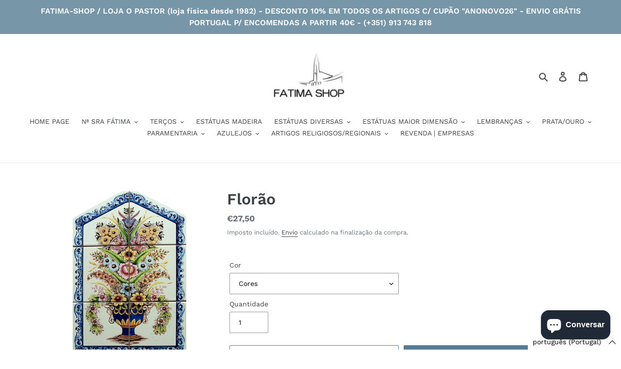

--- FILE ---
content_type: text/html; charset=utf-8
request_url: https://fatima-shop.com/products/florao
body_size: 34651
content:
<!doctype html>
<html class="no-js" lang="pt-PT">
<head>
  <!-- Google tag (gtag.js) -->
<script async src="https://www.googletagmanager.com/gtag/js?id=G-7CSTX7F74R"></script>
<script>
  window.dataLayer = window.dataLayer || [];
  function gtag(){dataLayer.push(arguments);}
  gtag('js', new Date());

  gtag('config', 'G-7CSTX7F74R');
</script>
<!-- Added by AVADA SEO Suite -->






<meta name="twitter:image" content="http://fatima-shop.com/cdn/shop/products/ref-565-painel-6-az-30x45-florao-cores-recortado.jpg?v=1584730645">
    




<!-- Added by AVADA SEO Suite: Product Structured Data -->
<script type="application/ld+json">{
"@context": "https://schema.org/",
"@type": "Product",
"@id": "4661973418115",
"name": "Florão",
"description": "Painel 6 azulejos.Dimensões : 30 cm x 45 cm ",
"brand": {
  "@type": "Brand",
  "name": "Fatima Shop - Loja O Pastor"
},
"offers": {
  "@type": "AggregateOffer",
  "offerCount": "2",
  "lowPrice": "27.5",
  "highPrice": "27.5",
  "priceCurrency": "EUR"
},
"image": [
  "https://fatima-shop.com/cdn/shop/products/ref-565-painel-6-az-30x45-florao-cores-recortado.jpg?v=1584730645",
  "https://fatima-shop.com/cdn/shop/products/ref-567-painel-6-az-30x45-florao-azul-recortado.jpg?v=1584730645"
],
"releaseDate": "2020-03-20 18:27:33 +0000",
"sku": "",
"mpn": ""}</script>
<!-- /Added by AVADA SEO Suite --><!-- Added by AVADA SEO Suite: Breadcrumb Structured Data  -->
<script type="application/ld+json">{
  "@context": "https://schema.org",
  "@type": "BreadcrumbList",
  "itemListElement": [{
    "@type": "ListItem",
    "position": 1,
    "name": "Home",
    "item": "https://fatima-shop.com"
  }, {
    "@type": "ListItem",
    "position": 2,
    "name": "Florão",
    "item": "https://fatima-shop.com/products/florao"
  }]
}
</script>
<!-- Added by AVADA SEO Suite -->


<!-- /Added by AVADA SEO Suite -->

  <meta charset="utf-8">
  <meta http-equiv="X-UA-Compatible" content="IE=edge,chrome=1">
  <meta name="viewport" content="width=device-width,initial-scale=1">
  <meta name="theme-color" content="#557b97">
  <link rel="canonical" href="https://fatima-shop.com/products/florao"><title>Florão
&ndash; Fatima Shop - Loja O Pastor</title><meta name="description" content="Painel 6 azulejos. Dimensões : 30 cm x 45 cm "><!-- /snippets/social-meta-tags.liquid -->




<meta property="og:site_name" content="Fatima Shop - Loja O Pastor">
<meta property="og:url" content="https://fatima-shop.com/products/florao">
<meta property="og:title" content="Florão">
<meta property="og:type" content="product">
<meta property="og:description" content="Painel 6 azulejos. Dimensões : 30 cm x 45 cm ">

  <meta property="og:price:amount" content="27,50">
  <meta property="og:price:currency" content="EUR">

<meta property="og:image" content="http://fatima-shop.com/cdn/shop/products/ref-565-painel-6-az-30x45-florao-cores-recortado_1200x1200.jpg?v=1584730645"><meta property="og:image" content="http://fatima-shop.com/cdn/shop/products/ref-567-painel-6-az-30x45-florao-azul-recortado_1200x1200.jpg?v=1584730645">
<meta property="og:image:secure_url" content="https://fatima-shop.com/cdn/shop/products/ref-565-painel-6-az-30x45-florao-cores-recortado_1200x1200.jpg?v=1584730645"><meta property="og:image:secure_url" content="https://fatima-shop.com/cdn/shop/products/ref-567-painel-6-az-30x45-florao-azul-recortado_1200x1200.jpg?v=1584730645">


<meta name="twitter:card" content="summary_large_image">
<meta name="twitter:title" content="Florão">
<meta name="twitter:description" content="Painel 6 azulejos. Dimensões : 30 cm x 45 cm ">


  <link href="//fatima-shop.com/cdn/shop/t/1/assets/theme.scss.css?v=16112416764772146611762000969" rel="stylesheet" type="text/css" media="all" />

  <script>
    var theme = {
      breakpoints: {
        medium: 750,
        large: 990,
        widescreen: 1400
      },
      strings: {
        addToCart: "Adicionar ao carrinho",
        soldOut: "Esgotado",
        unavailable: "Indisponível",
        regularPrice: "Preço normal",
        salePrice: "Preço de saldo",
        sale: "Promoção",
        fromLowestPrice: "de [price]",
        vendor: "Fornecedor",
        showMore: "Ver mais",
        showLess: "Mostrar Menos",
        searchFor: "Pesquisar por",
        addressError: "Não é possível localizar o endereço",
        addressNoResults: "Nenhum resultado para este endereço",
        addressQueryLimit: "Você excedeu a cota de uso da API do Google. Considere a atualização para um \u003ca href=\"https:\/\/developers.google.com\/maps\/premium\/usage-limits\"\u003ePlano Premium\u003c\/a\u003e.",
        authError: "Houve um problema autenticação de sua conta do Google Maps.",
        newWindow: "Abrirá numa nova janela.",
        external: "Abrirá uma página externa.",
        newWindowExternal: "Abrirá uma página externa numa nova janela.",
        removeLabel: "Remover [product]",
        update: "Atualizar Carrinho de Compras",
        quantity: "Quantidade",
        discountedTotal: "Total de desconto",
        regularTotal: "Total normal",
        priceColumn: "Veja a coluna Preço para detalhes sobre o desconto",
        quantityMinimumMessage: "Quantidade deve ser 1 ou mais",
        cartError: "Ocorreu um erro ao atualizar o seu carrinho. Tente novamente.",
        removedItemMessage: "\u003cspan class=\"cart__removed-product-details\"\u003e([quantity]) [link]\u003c\/span\u003e removido do seu carrinho.",
        unitPrice: "Preço unitário",
        unitPriceSeparator: "por",
        oneCartCount: "Item de 1",
        otherCartCount: "[count] itens",
        quantityLabel: "Quantidade: [count]",
        products: "Produtos",
        loading: "Carregar",
        number_of_results: "[result_number] de [results_count]",
        number_of_results_found: "[results_count] resultados encontrados",
        one_result_found: "1 resultado encontrado"
      },
      moneyFormat: "€{{amount_with_comma_separator}}",
      moneyFormatWithCurrency: "€{{amount_with_comma_separator}} EUR",
      settings: {
        predictiveSearchEnabled: true,
        predictiveSearchShowPrice: false,
        predictiveSearchShowVendor: false
      }
    }

    document.documentElement.className = document.documentElement.className.replace('no-js', 'js');
  </script><script src="//fatima-shop.com/cdn/shop/t/1/assets/lazysizes.js?v=94224023136283657951580583491" async="async"></script>
  <script src="//fatima-shop.com/cdn/shop/t/1/assets/vendor.js?v=85833464202832145531580583493" defer="defer"></script>
  <script src="//fatima-shop.com/cdn/shop/t/1/assets/theme.js?v=56432659619844646691584145426" defer="defer"></script>

  <script>window.performance && window.performance.mark && window.performance.mark('shopify.content_for_header.start');</script><meta name="google-site-verification" content="fPdDYPKurRBpanOgwvoODF-1ipeEx2aHcSq8qfDhYa4">
<meta name="google-site-verification" content="HhX4CE1SVUnfB6zKQeAAsjwP9-C2vJ2eYx1C7kAnWFU">
<meta id="shopify-digital-wallet" name="shopify-digital-wallet" content="/32738738307/digital_wallets/dialog">
<meta name="shopify-checkout-api-token" content="a984258e82d4cddc4be6278b72890ece">
<meta id="in-context-paypal-metadata" data-shop-id="32738738307" data-venmo-supported="false" data-environment="production" data-locale="en_US" data-paypal-v4="true" data-currency="EUR">
<link rel="alternate" hreflang="x-default" href="https://fatima-shop.com/products/florao">
<link rel="alternate" hreflang="pt" href="https://fatima-shop.com/products/florao">
<link rel="alternate" hreflang="de" href="https://fatima-shop.com/de/products/florao">
<link rel="alternate" hreflang="en" href="https://fatima-shop.com/en/products/florao">
<link rel="alternate" hreflang="es" href="https://fatima-shop.com/es/products/florao">
<link rel="alternate" hreflang="fr" href="https://fatima-shop.com/fr/products/florao">
<link rel="alternate" hreflang="it" href="https://fatima-shop.com/it/products/florao">
<link rel="alternate" type="application/json+oembed" href="https://fatima-shop.com/products/florao.oembed">
<script async="async" src="/checkouts/internal/preloads.js?locale=pt-PT"></script>
<script id="apple-pay-shop-capabilities" type="application/json">{"shopId":32738738307,"countryCode":"PT","currencyCode":"EUR","merchantCapabilities":["supports3DS"],"merchantId":"gid:\/\/shopify\/Shop\/32738738307","merchantName":"Fatima Shop - Loja O Pastor","requiredBillingContactFields":["postalAddress","email","phone"],"requiredShippingContactFields":["postalAddress","email","phone"],"shippingType":"shipping","supportedNetworks":["visa","maestro","masterCard","amex"],"total":{"type":"pending","label":"Fatima Shop - Loja O Pastor","amount":"1.00"},"shopifyPaymentsEnabled":true,"supportsSubscriptions":true}</script>
<script id="shopify-features" type="application/json">{"accessToken":"a984258e82d4cddc4be6278b72890ece","betas":["rich-media-storefront-analytics"],"domain":"fatima-shop.com","predictiveSearch":true,"shopId":32738738307,"locale":"pt-pt"}</script>
<script>var Shopify = Shopify || {};
Shopify.shop = "fatima-shop-loja-o-pastor.myshopify.com";
Shopify.locale = "pt-PT";
Shopify.currency = {"active":"EUR","rate":"1.0"};
Shopify.country = "PT";
Shopify.theme = {"name":"Debut","id":86480715907,"schema_name":"Debut","schema_version":"16.2.0","theme_store_id":796,"role":"main"};
Shopify.theme.handle = "null";
Shopify.theme.style = {"id":null,"handle":null};
Shopify.cdnHost = "fatima-shop.com/cdn";
Shopify.routes = Shopify.routes || {};
Shopify.routes.root = "/";</script>
<script type="module">!function(o){(o.Shopify=o.Shopify||{}).modules=!0}(window);</script>
<script>!function(o){function n(){var o=[];function n(){o.push(Array.prototype.slice.apply(arguments))}return n.q=o,n}var t=o.Shopify=o.Shopify||{};t.loadFeatures=n(),t.autoloadFeatures=n()}(window);</script>
<script id="shop-js-analytics" type="application/json">{"pageType":"product"}</script>
<script defer="defer" async type="module" src="//fatima-shop.com/cdn/shopifycloud/shop-js/modules/v2/client.init-shop-cart-sync_CFX4w5t0.pt-PT.esm.js"></script>
<script defer="defer" async type="module" src="//fatima-shop.com/cdn/shopifycloud/shop-js/modules/v2/chunk.common_BhkIepHa.esm.js"></script>
<script defer="defer" async type="module" src="//fatima-shop.com/cdn/shopifycloud/shop-js/modules/v2/chunk.modal_BqkWJ4Eh.esm.js"></script>
<script type="module">
  await import("//fatima-shop.com/cdn/shopifycloud/shop-js/modules/v2/client.init-shop-cart-sync_CFX4w5t0.pt-PT.esm.js");
await import("//fatima-shop.com/cdn/shopifycloud/shop-js/modules/v2/chunk.common_BhkIepHa.esm.js");
await import("//fatima-shop.com/cdn/shopifycloud/shop-js/modules/v2/chunk.modal_BqkWJ4Eh.esm.js");

  window.Shopify.SignInWithShop?.initShopCartSync?.({"fedCMEnabled":true,"windoidEnabled":true});

</script>
<script>(function() {
  var isLoaded = false;
  function asyncLoad() {
    if (isLoaded) return;
    isLoaded = true;
    var urls = ["https:\/\/gtranslate.io\/shopify\/gtranslate.js?shop=fatima-shop-loja-o-pastor.myshopify.com","https:\/\/api.omegatheme.com\/facebook-chat\/\/facebook-chat.js?v=1616753965\u0026shop=fatima-shop-loja-o-pastor.myshopify.com","https:\/\/seo.apps.avada.io\/avada-seo-installed.js?shop=fatima-shop-loja-o-pastor.myshopify.com"];
    for (var i = 0; i < urls.length; i++) {
      var s = document.createElement('script');
      s.type = 'text/javascript';
      s.async = true;
      s.src = urls[i];
      var x = document.getElementsByTagName('script')[0];
      x.parentNode.insertBefore(s, x);
    }
  };
  if(window.attachEvent) {
    window.attachEvent('onload', asyncLoad);
  } else {
    window.addEventListener('load', asyncLoad, false);
  }
})();</script>
<script id="__st">var __st={"a":32738738307,"offset":0,"reqid":"aedc4385-12e9-4ee7-8d6f-3f662594a4fa-1769264870","pageurl":"fatima-shop.com\/products\/florao","u":"85d8b33cbabd","p":"product","rtyp":"product","rid":4661973418115};</script>
<script>window.ShopifyPaypalV4VisibilityTracking = true;</script>
<script id="captcha-bootstrap">!function(){'use strict';const t='contact',e='account',n='new_comment',o=[[t,t],['blogs',n],['comments',n],[t,'customer']],c=[[e,'customer_login'],[e,'guest_login'],[e,'recover_customer_password'],[e,'create_customer']],r=t=>t.map((([t,e])=>`form[action*='/${t}']:not([data-nocaptcha='true']) input[name='form_type'][value='${e}']`)).join(','),a=t=>()=>t?[...document.querySelectorAll(t)].map((t=>t.form)):[];function s(){const t=[...o],e=r(t);return a(e)}const i='password',u='form_key',d=['recaptcha-v3-token','g-recaptcha-response','h-captcha-response',i],f=()=>{try{return window.sessionStorage}catch{return}},m='__shopify_v',_=t=>t.elements[u];function p(t,e,n=!1){try{const o=window.sessionStorage,c=JSON.parse(o.getItem(e)),{data:r}=function(t){const{data:e,action:n}=t;return t[m]||n?{data:e,action:n}:{data:t,action:n}}(c);for(const[e,n]of Object.entries(r))t.elements[e]&&(t.elements[e].value=n);n&&o.removeItem(e)}catch(o){console.error('form repopulation failed',{error:o})}}const l='form_type',E='cptcha';function T(t){t.dataset[E]=!0}const w=window,h=w.document,L='Shopify',v='ce_forms',y='captcha';let A=!1;((t,e)=>{const n=(g='f06e6c50-85a8-45c8-87d0-21a2b65856fe',I='https://cdn.shopify.com/shopifycloud/storefront-forms-hcaptcha/ce_storefront_forms_captcha_hcaptcha.v1.5.2.iife.js',D={infoText:'Protegido por hCaptcha',privacyText:'Privacidade',termsText:'Termos'},(t,e,n)=>{const o=w[L][v],c=o.bindForm;if(c)return c(t,g,e,D).then(n);var r;o.q.push([[t,g,e,D],n]),r=I,A||(h.body.append(Object.assign(h.createElement('script'),{id:'captcha-provider',async:!0,src:r})),A=!0)});var g,I,D;w[L]=w[L]||{},w[L][v]=w[L][v]||{},w[L][v].q=[],w[L][y]=w[L][y]||{},w[L][y].protect=function(t,e){n(t,void 0,e),T(t)},Object.freeze(w[L][y]),function(t,e,n,w,h,L){const[v,y,A,g]=function(t,e,n){const i=e?o:[],u=t?c:[],d=[...i,...u],f=r(d),m=r(i),_=r(d.filter((([t,e])=>n.includes(e))));return[a(f),a(m),a(_),s()]}(w,h,L),I=t=>{const e=t.target;return e instanceof HTMLFormElement?e:e&&e.form},D=t=>v().includes(t);t.addEventListener('submit',(t=>{const e=I(t);if(!e)return;const n=D(e)&&!e.dataset.hcaptchaBound&&!e.dataset.recaptchaBound,o=_(e),c=g().includes(e)&&(!o||!o.value);(n||c)&&t.preventDefault(),c&&!n&&(function(t){try{if(!f())return;!function(t){const e=f();if(!e)return;const n=_(t);if(!n)return;const o=n.value;o&&e.removeItem(o)}(t);const e=Array.from(Array(32),(()=>Math.random().toString(36)[2])).join('');!function(t,e){_(t)||t.append(Object.assign(document.createElement('input'),{type:'hidden',name:u})),t.elements[u].value=e}(t,e),function(t,e){const n=f();if(!n)return;const o=[...t.querySelectorAll(`input[type='${i}']`)].map((({name:t})=>t)),c=[...d,...o],r={};for(const[a,s]of new FormData(t).entries())c.includes(a)||(r[a]=s);n.setItem(e,JSON.stringify({[m]:1,action:t.action,data:r}))}(t,e)}catch(e){console.error('failed to persist form',e)}}(e),e.submit())}));const S=(t,e)=>{t&&!t.dataset[E]&&(n(t,e.some((e=>e===t))),T(t))};for(const o of['focusin','change'])t.addEventListener(o,(t=>{const e=I(t);D(e)&&S(e,y())}));const B=e.get('form_key'),M=e.get(l),P=B&&M;t.addEventListener('DOMContentLoaded',(()=>{const t=y();if(P)for(const e of t)e.elements[l].value===M&&p(e,B);[...new Set([...A(),...v().filter((t=>'true'===t.dataset.shopifyCaptcha))])].forEach((e=>S(e,t)))}))}(h,new URLSearchParams(w.location.search),n,t,e,['guest_login'])})(!0,!0)}();</script>
<script integrity="sha256-4kQ18oKyAcykRKYeNunJcIwy7WH5gtpwJnB7kiuLZ1E=" data-source-attribution="shopify.loadfeatures" defer="defer" src="//fatima-shop.com/cdn/shopifycloud/storefront/assets/storefront/load_feature-a0a9edcb.js" crossorigin="anonymous"></script>
<script data-source-attribution="shopify.dynamic_checkout.dynamic.init">var Shopify=Shopify||{};Shopify.PaymentButton=Shopify.PaymentButton||{isStorefrontPortableWallets:!0,init:function(){window.Shopify.PaymentButton.init=function(){};var t=document.createElement("script");t.src="https://fatima-shop.com/cdn/shopifycloud/portable-wallets/latest/portable-wallets.pt-pt.js",t.type="module",document.head.appendChild(t)}};
</script>
<script data-source-attribution="shopify.dynamic_checkout.buyer_consent">
  function portableWalletsHideBuyerConsent(e){var t=document.getElementById("shopify-buyer-consent"),n=document.getElementById("shopify-subscription-policy-button");t&&n&&(t.classList.add("hidden"),t.setAttribute("aria-hidden","true"),n.removeEventListener("click",e))}function portableWalletsShowBuyerConsent(e){var t=document.getElementById("shopify-buyer-consent"),n=document.getElementById("shopify-subscription-policy-button");t&&n&&(t.classList.remove("hidden"),t.removeAttribute("aria-hidden"),n.addEventListener("click",e))}window.Shopify?.PaymentButton&&(window.Shopify.PaymentButton.hideBuyerConsent=portableWalletsHideBuyerConsent,window.Shopify.PaymentButton.showBuyerConsent=portableWalletsShowBuyerConsent);
</script>
<script>
  function portableWalletsCleanup(e){e&&e.src&&console.error("Failed to load portable wallets script "+e.src);var t=document.querySelectorAll("shopify-accelerated-checkout .shopify-payment-button__skeleton, shopify-accelerated-checkout-cart .wallet-cart-button__skeleton"),e=document.getElementById("shopify-buyer-consent");for(let e=0;e<t.length;e++)t[e].remove();e&&e.remove()}function portableWalletsNotLoadedAsModule(e){e instanceof ErrorEvent&&"string"==typeof e.message&&e.message.includes("import.meta")&&"string"==typeof e.filename&&e.filename.includes("portable-wallets")&&(window.removeEventListener("error",portableWalletsNotLoadedAsModule),window.Shopify.PaymentButton.failedToLoad=e,"loading"===document.readyState?document.addEventListener("DOMContentLoaded",window.Shopify.PaymentButton.init):window.Shopify.PaymentButton.init())}window.addEventListener("error",portableWalletsNotLoadedAsModule);
</script>

<script type="module" src="https://fatima-shop.com/cdn/shopifycloud/portable-wallets/latest/portable-wallets.pt-pt.js" onError="portableWalletsCleanup(this)" crossorigin="anonymous"></script>
<script nomodule>
  document.addEventListener("DOMContentLoaded", portableWalletsCleanup);
</script>

<link id="shopify-accelerated-checkout-styles" rel="stylesheet" media="screen" href="https://fatima-shop.com/cdn/shopifycloud/portable-wallets/latest/accelerated-checkout-backwards-compat.css" crossorigin="anonymous">
<style id="shopify-accelerated-checkout-cart">
        #shopify-buyer-consent {
  margin-top: 1em;
  display: inline-block;
  width: 100%;
}

#shopify-buyer-consent.hidden {
  display: none;
}

#shopify-subscription-policy-button {
  background: none;
  border: none;
  padding: 0;
  text-decoration: underline;
  font-size: inherit;
  cursor: pointer;
}

#shopify-subscription-policy-button::before {
  box-shadow: none;
}

      </style>

<script>window.performance && window.performance.mark && window.performance.mark('shopify.content_for_header.end');</script>
<!-- BEGIN app block: shopify://apps/consentmo-gdpr/blocks/gdpr_cookie_consent/4fbe573f-a377-4fea-9801-3ee0858cae41 -->


<!-- END app block --><script src="https://cdn.shopify.com/extensions/e8878072-2f6b-4e89-8082-94b04320908d/inbox-1254/assets/inbox-chat-loader.js" type="text/javascript" defer="defer"></script>
<script src="https://cdn.shopify.com/extensions/019be9e8-7389-72d2-90ad-753cce315171/consentmo-gdpr-595/assets/consentmo_cookie_consent.js" type="text/javascript" defer="defer"></script>
<link href="https://monorail-edge.shopifysvc.com" rel="dns-prefetch">
<script>(function(){if ("sendBeacon" in navigator && "performance" in window) {try {var session_token_from_headers = performance.getEntriesByType('navigation')[0].serverTiming.find(x => x.name == '_s').description;} catch {var session_token_from_headers = undefined;}var session_cookie_matches = document.cookie.match(/_shopify_s=([^;]*)/);var session_token_from_cookie = session_cookie_matches && session_cookie_matches.length === 2 ? session_cookie_matches[1] : "";var session_token = session_token_from_headers || session_token_from_cookie || "";function handle_abandonment_event(e) {var entries = performance.getEntries().filter(function(entry) {return /monorail-edge.shopifysvc.com/.test(entry.name);});if (!window.abandonment_tracked && entries.length === 0) {window.abandonment_tracked = true;var currentMs = Date.now();var navigation_start = performance.timing.navigationStart;var payload = {shop_id: 32738738307,url: window.location.href,navigation_start,duration: currentMs - navigation_start,session_token,page_type: "product"};window.navigator.sendBeacon("https://monorail-edge.shopifysvc.com/v1/produce", JSON.stringify({schema_id: "online_store_buyer_site_abandonment/1.1",payload: payload,metadata: {event_created_at_ms: currentMs,event_sent_at_ms: currentMs}}));}}window.addEventListener('pagehide', handle_abandonment_event);}}());</script>
<script id="web-pixels-manager-setup">(function e(e,d,r,n,o){if(void 0===o&&(o={}),!Boolean(null===(a=null===(i=window.Shopify)||void 0===i?void 0:i.analytics)||void 0===a?void 0:a.replayQueue)){var i,a;window.Shopify=window.Shopify||{};var t=window.Shopify;t.analytics=t.analytics||{};var s=t.analytics;s.replayQueue=[],s.publish=function(e,d,r){return s.replayQueue.push([e,d,r]),!0};try{self.performance.mark("wpm:start")}catch(e){}var l=function(){var e={modern:/Edge?\/(1{2}[4-9]|1[2-9]\d|[2-9]\d{2}|\d{4,})\.\d+(\.\d+|)|Firefox\/(1{2}[4-9]|1[2-9]\d|[2-9]\d{2}|\d{4,})\.\d+(\.\d+|)|Chrom(ium|e)\/(9{2}|\d{3,})\.\d+(\.\d+|)|(Maci|X1{2}).+ Version\/(15\.\d+|(1[6-9]|[2-9]\d|\d{3,})\.\d+)([,.]\d+|)( \(\w+\)|)( Mobile\/\w+|) Safari\/|Chrome.+OPR\/(9{2}|\d{3,})\.\d+\.\d+|(CPU[ +]OS|iPhone[ +]OS|CPU[ +]iPhone|CPU IPhone OS|CPU iPad OS)[ +]+(15[._]\d+|(1[6-9]|[2-9]\d|\d{3,})[._]\d+)([._]\d+|)|Android:?[ /-](13[3-9]|1[4-9]\d|[2-9]\d{2}|\d{4,})(\.\d+|)(\.\d+|)|Android.+Firefox\/(13[5-9]|1[4-9]\d|[2-9]\d{2}|\d{4,})\.\d+(\.\d+|)|Android.+Chrom(ium|e)\/(13[3-9]|1[4-9]\d|[2-9]\d{2}|\d{4,})\.\d+(\.\d+|)|SamsungBrowser\/([2-9]\d|\d{3,})\.\d+/,legacy:/Edge?\/(1[6-9]|[2-9]\d|\d{3,})\.\d+(\.\d+|)|Firefox\/(5[4-9]|[6-9]\d|\d{3,})\.\d+(\.\d+|)|Chrom(ium|e)\/(5[1-9]|[6-9]\d|\d{3,})\.\d+(\.\d+|)([\d.]+$|.*Safari\/(?![\d.]+ Edge\/[\d.]+$))|(Maci|X1{2}).+ Version\/(10\.\d+|(1[1-9]|[2-9]\d|\d{3,})\.\d+)([,.]\d+|)( \(\w+\)|)( Mobile\/\w+|) Safari\/|Chrome.+OPR\/(3[89]|[4-9]\d|\d{3,})\.\d+\.\d+|(CPU[ +]OS|iPhone[ +]OS|CPU[ +]iPhone|CPU IPhone OS|CPU iPad OS)[ +]+(10[._]\d+|(1[1-9]|[2-9]\d|\d{3,})[._]\d+)([._]\d+|)|Android:?[ /-](13[3-9]|1[4-9]\d|[2-9]\d{2}|\d{4,})(\.\d+|)(\.\d+|)|Mobile Safari.+OPR\/([89]\d|\d{3,})\.\d+\.\d+|Android.+Firefox\/(13[5-9]|1[4-9]\d|[2-9]\d{2}|\d{4,})\.\d+(\.\d+|)|Android.+Chrom(ium|e)\/(13[3-9]|1[4-9]\d|[2-9]\d{2}|\d{4,})\.\d+(\.\d+|)|Android.+(UC? ?Browser|UCWEB|U3)[ /]?(15\.([5-9]|\d{2,})|(1[6-9]|[2-9]\d|\d{3,})\.\d+)\.\d+|SamsungBrowser\/(5\.\d+|([6-9]|\d{2,})\.\d+)|Android.+MQ{2}Browser\/(14(\.(9|\d{2,})|)|(1[5-9]|[2-9]\d|\d{3,})(\.\d+|))(\.\d+|)|K[Aa][Ii]OS\/(3\.\d+|([4-9]|\d{2,})\.\d+)(\.\d+|)/},d=e.modern,r=e.legacy,n=navigator.userAgent;return n.match(d)?"modern":n.match(r)?"legacy":"unknown"}(),u="modern"===l?"modern":"legacy",c=(null!=n?n:{modern:"",legacy:""})[u],f=function(e){return[e.baseUrl,"/wpm","/b",e.hashVersion,"modern"===e.buildTarget?"m":"l",".js"].join("")}({baseUrl:d,hashVersion:r,buildTarget:u}),m=function(e){var d=e.version,r=e.bundleTarget,n=e.surface,o=e.pageUrl,i=e.monorailEndpoint;return{emit:function(e){var a=e.status,t=e.errorMsg,s=(new Date).getTime(),l=JSON.stringify({metadata:{event_sent_at_ms:s},events:[{schema_id:"web_pixels_manager_load/3.1",payload:{version:d,bundle_target:r,page_url:o,status:a,surface:n,error_msg:t},metadata:{event_created_at_ms:s}}]});if(!i)return console&&console.warn&&console.warn("[Web Pixels Manager] No Monorail endpoint provided, skipping logging."),!1;try{return self.navigator.sendBeacon.bind(self.navigator)(i,l)}catch(e){}var u=new XMLHttpRequest;try{return u.open("POST",i,!0),u.setRequestHeader("Content-Type","text/plain"),u.send(l),!0}catch(e){return console&&console.warn&&console.warn("[Web Pixels Manager] Got an unhandled error while logging to Monorail."),!1}}}}({version:r,bundleTarget:l,surface:e.surface,pageUrl:self.location.href,monorailEndpoint:e.monorailEndpoint});try{o.browserTarget=l,function(e){var d=e.src,r=e.async,n=void 0===r||r,o=e.onload,i=e.onerror,a=e.sri,t=e.scriptDataAttributes,s=void 0===t?{}:t,l=document.createElement("script"),u=document.querySelector("head"),c=document.querySelector("body");if(l.async=n,l.src=d,a&&(l.integrity=a,l.crossOrigin="anonymous"),s)for(var f in s)if(Object.prototype.hasOwnProperty.call(s,f))try{l.dataset[f]=s[f]}catch(e){}if(o&&l.addEventListener("load",o),i&&l.addEventListener("error",i),u)u.appendChild(l);else{if(!c)throw new Error("Did not find a head or body element to append the script");c.appendChild(l)}}({src:f,async:!0,onload:function(){if(!function(){var e,d;return Boolean(null===(d=null===(e=window.Shopify)||void 0===e?void 0:e.analytics)||void 0===d?void 0:d.initialized)}()){var d=window.webPixelsManager.init(e)||void 0;if(d){var r=window.Shopify.analytics;r.replayQueue.forEach((function(e){var r=e[0],n=e[1],o=e[2];d.publishCustomEvent(r,n,o)})),r.replayQueue=[],r.publish=d.publishCustomEvent,r.visitor=d.visitor,r.initialized=!0}}},onerror:function(){return m.emit({status:"failed",errorMsg:"".concat(f," has failed to load")})},sri:function(e){var d=/^sha384-[A-Za-z0-9+/=]+$/;return"string"==typeof e&&d.test(e)}(c)?c:"",scriptDataAttributes:o}),m.emit({status:"loading"})}catch(e){m.emit({status:"failed",errorMsg:(null==e?void 0:e.message)||"Unknown error"})}}})({shopId: 32738738307,storefrontBaseUrl: "https://fatima-shop.com",extensionsBaseUrl: "https://extensions.shopifycdn.com/cdn/shopifycloud/web-pixels-manager",monorailEndpoint: "https://monorail-edge.shopifysvc.com/unstable/produce_batch",surface: "storefront-renderer",enabledBetaFlags: ["2dca8a86"],webPixelsConfigList: [{"id":"2957705545","configuration":"{\"tagID\":\"2613668235121\"}","eventPayloadVersion":"v1","runtimeContext":"STRICT","scriptVersion":"18031546ee651571ed29edbe71a3550b","type":"APP","apiClientId":3009811,"privacyPurposes":["ANALYTICS","MARKETING","SALE_OF_DATA"],"dataSharingAdjustments":{"protectedCustomerApprovalScopes":["read_customer_address","read_customer_email","read_customer_name","read_customer_personal_data","read_customer_phone"]}},{"id":"1493664073","configuration":"{\"pixel_id\":\"2755431674583694\",\"pixel_type\":\"facebook_pixel\"}","eventPayloadVersion":"v1","runtimeContext":"OPEN","scriptVersion":"ca16bc87fe92b6042fbaa3acc2fbdaa6","type":"APP","apiClientId":2329312,"privacyPurposes":["ANALYTICS","MARKETING","SALE_OF_DATA"],"dataSharingAdjustments":{"protectedCustomerApprovalScopes":["read_customer_address","read_customer_email","read_customer_name","read_customer_personal_data","read_customer_phone"]}},{"id":"1270153545","configuration":"{\"config\":\"{\\\"google_tag_ids\\\":[\\\"GT-TNLL3F4J\\\"],\\\"target_country\\\":\\\"PT\\\",\\\"gtag_events\\\":[{\\\"type\\\":\\\"view_item\\\",\\\"action_label\\\":\\\"MC-THZNN8BY76\\\"},{\\\"type\\\":\\\"purchase\\\",\\\"action_label\\\":\\\"MC-THZNN8BY76\\\"},{\\\"type\\\":\\\"page_view\\\",\\\"action_label\\\":\\\"MC-THZNN8BY76\\\"}],\\\"enable_monitoring_mode\\\":false}\"}","eventPayloadVersion":"v1","runtimeContext":"OPEN","scriptVersion":"b2a88bafab3e21179ed38636efcd8a93","type":"APP","apiClientId":1780363,"privacyPurposes":[],"dataSharingAdjustments":{"protectedCustomerApprovalScopes":["read_customer_address","read_customer_email","read_customer_name","read_customer_personal_data","read_customer_phone"]}},{"id":"shopify-app-pixel","configuration":"{}","eventPayloadVersion":"v1","runtimeContext":"STRICT","scriptVersion":"0450","apiClientId":"shopify-pixel","type":"APP","privacyPurposes":["ANALYTICS","MARKETING"]},{"id":"shopify-custom-pixel","eventPayloadVersion":"v1","runtimeContext":"LAX","scriptVersion":"0450","apiClientId":"shopify-pixel","type":"CUSTOM","privacyPurposes":["ANALYTICS","MARKETING"]}],isMerchantRequest: false,initData: {"shop":{"name":"Fatima Shop - Loja O Pastor","paymentSettings":{"currencyCode":"EUR"},"myshopifyDomain":"fatima-shop-loja-o-pastor.myshopify.com","countryCode":"PT","storefrontUrl":"https:\/\/fatima-shop.com"},"customer":null,"cart":null,"checkout":null,"productVariants":[{"price":{"amount":27.5,"currencyCode":"EUR"},"product":{"title":"Florão","vendor":"Fatima Shop - Loja O Pastor","id":"4661973418115","untranslatedTitle":"Florão","url":"\/products\/florao","type":""},"id":"32729491374211","image":{"src":"\/\/fatima-shop.com\/cdn\/shop\/products\/ref-565-painel-6-az-30x45-florao-cores-recortado.jpg?v=1584730645"},"sku":"","title":"Cores","untranslatedTitle":"Cores"},{"price":{"amount":27.5,"currencyCode":"EUR"},"product":{"title":"Florão","vendor":"Fatima Shop - Loja O Pastor","id":"4661973418115","untranslatedTitle":"Florão","url":"\/products\/florao","type":""},"id":"32729491406979","image":{"src":"\/\/fatima-shop.com\/cdn\/shop\/products\/ref-567-painel-6-az-30x45-florao-azul-recortado.jpg?v=1584730645"},"sku":"","title":"Azul","untranslatedTitle":"Azul"}],"purchasingCompany":null},},"https://fatima-shop.com/cdn","fcfee988w5aeb613cpc8e4bc33m6693e112",{"modern":"","legacy":""},{"shopId":"32738738307","storefrontBaseUrl":"https:\/\/fatima-shop.com","extensionBaseUrl":"https:\/\/extensions.shopifycdn.com\/cdn\/shopifycloud\/web-pixels-manager","surface":"storefront-renderer","enabledBetaFlags":"[\"2dca8a86\"]","isMerchantRequest":"false","hashVersion":"fcfee988w5aeb613cpc8e4bc33m6693e112","publish":"custom","events":"[[\"page_viewed\",{}],[\"product_viewed\",{\"productVariant\":{\"price\":{\"amount\":27.5,\"currencyCode\":\"EUR\"},\"product\":{\"title\":\"Florão\",\"vendor\":\"Fatima Shop - Loja O Pastor\",\"id\":\"4661973418115\",\"untranslatedTitle\":\"Florão\",\"url\":\"\/products\/florao\",\"type\":\"\"},\"id\":\"32729491374211\",\"image\":{\"src\":\"\/\/fatima-shop.com\/cdn\/shop\/products\/ref-565-painel-6-az-30x45-florao-cores-recortado.jpg?v=1584730645\"},\"sku\":\"\",\"title\":\"Cores\",\"untranslatedTitle\":\"Cores\"}}]]"});</script><script>
  window.ShopifyAnalytics = window.ShopifyAnalytics || {};
  window.ShopifyAnalytics.meta = window.ShopifyAnalytics.meta || {};
  window.ShopifyAnalytics.meta.currency = 'EUR';
  var meta = {"product":{"id":4661973418115,"gid":"gid:\/\/shopify\/Product\/4661973418115","vendor":"Fatima Shop - Loja O Pastor","type":"","handle":"florao","variants":[{"id":32729491374211,"price":2750,"name":"Florão - Cores","public_title":"Cores","sku":""},{"id":32729491406979,"price":2750,"name":"Florão - Azul","public_title":"Azul","sku":""}],"remote":false},"page":{"pageType":"product","resourceType":"product","resourceId":4661973418115,"requestId":"aedc4385-12e9-4ee7-8d6f-3f662594a4fa-1769264870"}};
  for (var attr in meta) {
    window.ShopifyAnalytics.meta[attr] = meta[attr];
  }
</script>
<script class="analytics">
  (function () {
    var customDocumentWrite = function(content) {
      var jquery = null;

      if (window.jQuery) {
        jquery = window.jQuery;
      } else if (window.Checkout && window.Checkout.$) {
        jquery = window.Checkout.$;
      }

      if (jquery) {
        jquery('body').append(content);
      }
    };

    var hasLoggedConversion = function(token) {
      if (token) {
        return document.cookie.indexOf('loggedConversion=' + token) !== -1;
      }
      return false;
    }

    var setCookieIfConversion = function(token) {
      if (token) {
        var twoMonthsFromNow = new Date(Date.now());
        twoMonthsFromNow.setMonth(twoMonthsFromNow.getMonth() + 2);

        document.cookie = 'loggedConversion=' + token + '; expires=' + twoMonthsFromNow;
      }
    }

    var trekkie = window.ShopifyAnalytics.lib = window.trekkie = window.trekkie || [];
    if (trekkie.integrations) {
      return;
    }
    trekkie.methods = [
      'identify',
      'page',
      'ready',
      'track',
      'trackForm',
      'trackLink'
    ];
    trekkie.factory = function(method) {
      return function() {
        var args = Array.prototype.slice.call(arguments);
        args.unshift(method);
        trekkie.push(args);
        return trekkie;
      };
    };
    for (var i = 0; i < trekkie.methods.length; i++) {
      var key = trekkie.methods[i];
      trekkie[key] = trekkie.factory(key);
    }
    trekkie.load = function(config) {
      trekkie.config = config || {};
      trekkie.config.initialDocumentCookie = document.cookie;
      var first = document.getElementsByTagName('script')[0];
      var script = document.createElement('script');
      script.type = 'text/javascript';
      script.onerror = function(e) {
        var scriptFallback = document.createElement('script');
        scriptFallback.type = 'text/javascript';
        scriptFallback.onerror = function(error) {
                var Monorail = {
      produce: function produce(monorailDomain, schemaId, payload) {
        var currentMs = new Date().getTime();
        var event = {
          schema_id: schemaId,
          payload: payload,
          metadata: {
            event_created_at_ms: currentMs,
            event_sent_at_ms: currentMs
          }
        };
        return Monorail.sendRequest("https://" + monorailDomain + "/v1/produce", JSON.stringify(event));
      },
      sendRequest: function sendRequest(endpointUrl, payload) {
        // Try the sendBeacon API
        if (window && window.navigator && typeof window.navigator.sendBeacon === 'function' && typeof window.Blob === 'function' && !Monorail.isIos12()) {
          var blobData = new window.Blob([payload], {
            type: 'text/plain'
          });

          if (window.navigator.sendBeacon(endpointUrl, blobData)) {
            return true;
          } // sendBeacon was not successful

        } // XHR beacon

        var xhr = new XMLHttpRequest();

        try {
          xhr.open('POST', endpointUrl);
          xhr.setRequestHeader('Content-Type', 'text/plain');
          xhr.send(payload);
        } catch (e) {
          console.log(e);
        }

        return false;
      },
      isIos12: function isIos12() {
        return window.navigator.userAgent.lastIndexOf('iPhone; CPU iPhone OS 12_') !== -1 || window.navigator.userAgent.lastIndexOf('iPad; CPU OS 12_') !== -1;
      }
    };
    Monorail.produce('monorail-edge.shopifysvc.com',
      'trekkie_storefront_load_errors/1.1',
      {shop_id: 32738738307,
      theme_id: 86480715907,
      app_name: "storefront",
      context_url: window.location.href,
      source_url: "//fatima-shop.com/cdn/s/trekkie.storefront.8d95595f799fbf7e1d32231b9a28fd43b70c67d3.min.js"});

        };
        scriptFallback.async = true;
        scriptFallback.src = '//fatima-shop.com/cdn/s/trekkie.storefront.8d95595f799fbf7e1d32231b9a28fd43b70c67d3.min.js';
        first.parentNode.insertBefore(scriptFallback, first);
      };
      script.async = true;
      script.src = '//fatima-shop.com/cdn/s/trekkie.storefront.8d95595f799fbf7e1d32231b9a28fd43b70c67d3.min.js';
      first.parentNode.insertBefore(script, first);
    };
    trekkie.load(
      {"Trekkie":{"appName":"storefront","development":false,"defaultAttributes":{"shopId":32738738307,"isMerchantRequest":null,"themeId":86480715907,"themeCityHash":"10336439727912307665","contentLanguage":"pt-PT","currency":"EUR","eventMetadataId":"e994b101-0043-43e1-803c-22a897134223"},"isServerSideCookieWritingEnabled":true,"monorailRegion":"shop_domain","enabledBetaFlags":["65f19447"]},"Session Attribution":{},"S2S":{"facebookCapiEnabled":true,"source":"trekkie-storefront-renderer","apiClientId":580111}}
    );

    var loaded = false;
    trekkie.ready(function() {
      if (loaded) return;
      loaded = true;

      window.ShopifyAnalytics.lib = window.trekkie;

      var originalDocumentWrite = document.write;
      document.write = customDocumentWrite;
      try { window.ShopifyAnalytics.merchantGoogleAnalytics.call(this); } catch(error) {};
      document.write = originalDocumentWrite;

      window.ShopifyAnalytics.lib.page(null,{"pageType":"product","resourceType":"product","resourceId":4661973418115,"requestId":"aedc4385-12e9-4ee7-8d6f-3f662594a4fa-1769264870","shopifyEmitted":true});

      var match = window.location.pathname.match(/checkouts\/(.+)\/(thank_you|post_purchase)/)
      var token = match? match[1]: undefined;
      if (!hasLoggedConversion(token)) {
        setCookieIfConversion(token);
        window.ShopifyAnalytics.lib.track("Viewed Product",{"currency":"EUR","variantId":32729491374211,"productId":4661973418115,"productGid":"gid:\/\/shopify\/Product\/4661973418115","name":"Florão - Cores","price":"27.50","sku":"","brand":"Fatima Shop - Loja O Pastor","variant":"Cores","category":"","nonInteraction":true,"remote":false},undefined,undefined,{"shopifyEmitted":true});
      window.ShopifyAnalytics.lib.track("monorail:\/\/trekkie_storefront_viewed_product\/1.1",{"currency":"EUR","variantId":32729491374211,"productId":4661973418115,"productGid":"gid:\/\/shopify\/Product\/4661973418115","name":"Florão - Cores","price":"27.50","sku":"","brand":"Fatima Shop - Loja O Pastor","variant":"Cores","category":"","nonInteraction":true,"remote":false,"referer":"https:\/\/fatima-shop.com\/products\/florao"});
      }
    });


        var eventsListenerScript = document.createElement('script');
        eventsListenerScript.async = true;
        eventsListenerScript.src = "//fatima-shop.com/cdn/shopifycloud/storefront/assets/shop_events_listener-3da45d37.js";
        document.getElementsByTagName('head')[0].appendChild(eventsListenerScript);

})();</script>
  <script>
  if (!window.ga || (window.ga && typeof window.ga !== 'function')) {
    window.ga = function ga() {
      (window.ga.q = window.ga.q || []).push(arguments);
      if (window.Shopify && window.Shopify.analytics && typeof window.Shopify.analytics.publish === 'function') {
        window.Shopify.analytics.publish("ga_stub_called", {}, {sendTo: "google_osp_migration"});
      }
      console.error("Shopify's Google Analytics stub called with:", Array.from(arguments), "\nSee https://help.shopify.com/manual/promoting-marketing/pixels/pixel-migration#google for more information.");
    };
    if (window.Shopify && window.Shopify.analytics && typeof window.Shopify.analytics.publish === 'function') {
      window.Shopify.analytics.publish("ga_stub_initialized", {}, {sendTo: "google_osp_migration"});
    }
  }
</script>
<script
  defer
  src="https://fatima-shop.com/cdn/shopifycloud/perf-kit/shopify-perf-kit-3.0.4.min.js"
  data-application="storefront-renderer"
  data-shop-id="32738738307"
  data-render-region="gcp-us-east1"
  data-page-type="product"
  data-theme-instance-id="86480715907"
  data-theme-name="Debut"
  data-theme-version="16.2.0"
  data-monorail-region="shop_domain"
  data-resource-timing-sampling-rate="10"
  data-shs="true"
  data-shs-beacon="true"
  data-shs-export-with-fetch="true"
  data-shs-logs-sample-rate="1"
  data-shs-beacon-endpoint="https://fatima-shop.com/api/collect"
></script>
</head>

<body class="template-product">

  <a class="in-page-link visually-hidden skip-link" href="#MainContent">Pular para o Conteúdo</a><style data-shopify>

  .cart-popup {
    box-shadow: 1px 1px 10px 2px rgba(232, 233, 235, 0.5);
  }</style><div class="cart-popup-wrapper cart-popup-wrapper--hidden" role="dialog" aria-modal="true" aria-labelledby="CartPopupHeading" data-cart-popup-wrapper>
  <div class="cart-popup" data-cart-popup tabindex="-1">
    <div class="cart-popup__header">
      <h2 id="CartPopupHeading" class="cart-popup__heading">Acabado de adicionar ao seu carrinho</h2>
      <button class="cart-popup__close" aria-label="Fechar" data-cart-popup-close><svg aria-hidden="true" focusable="false" role="presentation" class="icon icon-close" viewBox="0 0 40 40"><path d="M23.868 20.015L39.117 4.78c1.11-1.108 1.11-2.77 0-3.877-1.109-1.108-2.773-1.108-3.882 0L19.986 16.137 4.737.904C3.628-.204 1.965-.204.856.904c-1.11 1.108-1.11 2.77 0 3.877l15.249 15.234L.855 35.248c-1.108 1.108-1.108 2.77 0 3.877.555.554 1.248.831 1.942.831s1.386-.277 1.94-.83l15.25-15.234 15.248 15.233c.555.554 1.248.831 1.941.831s1.387-.277 1.941-.83c1.11-1.109 1.11-2.77 0-3.878L23.868 20.015z" class="layer"/></svg></button>
    </div>
    <div class="cart-popup-item">
      <div class="cart-popup-item__image-wrapper hide" data-cart-popup-image-wrapper>
        <div class="cart-popup-item__image cart-popup-item__image--placeholder" data-cart-popup-image-placeholder>
          <div data-placeholder-size></div>
          <div class="placeholder-background placeholder-background--animation"></div>
        </div>
      </div>
      <div class="cart-popup-item__description">
        <div>
          <div class="cart-popup-item__title" data-cart-popup-title></div>
          <ul class="product-details" aria-label="Detalhes do produto" data-cart-popup-product-details></ul>
        </div>
        <div class="cart-popup-item__quantity">
          <span class="visually-hidden" data-cart-popup-quantity-label></span>
          <span aria-hidden="true">Qtd.:</span>
          <span aria-hidden="true" data-cart-popup-quantity></span>
        </div>
      </div>
    </div>

    <a href="/cart" class="cart-popup__cta-link btn btn--secondary-accent">
      Ver carrinho (<span data-cart-popup-cart-quantity></span>)
    </a>

    <div class="cart-popup__dismiss">
      <button class="cart-popup__dismiss-button text-link text-link--accent" data-cart-popup-dismiss>
        Continuar a Comprar
      </button>
    </div>
  </div>
</div>

<div id="shopify-section-header" class="shopify-section">
  <style>
    
      .site-header__logo-image {
        max-width: 165px;
      }
    

    
  </style>


<div id="SearchDrawer" class="search-bar drawer drawer--top" role="dialog" aria-modal="true" aria-label="Pesquisar" data-predictive-search-drawer>
  <div class="search-bar__interior">
    <div class="search-form__container" data-search-form-container>
      <form class="search-form search-bar__form" action="/search" method="get" role="search">
        <div class="search-form__input-wrapper">
          <input
            type="text"
            name="q"
            placeholder="Pesquisar"
            role="combobox"
            aria-autocomplete="list"
            aria-owns="predictive-search-results"
            aria-expanded="false"
            aria-label="Pesquisar"
            aria-haspopup="listbox"
            class="search-form__input search-bar__input"
            data-predictive-search-drawer-input
          />
          <input type="hidden" name="options[prefix]" value="last" aria-hidden="true" />
          <div class="predictive-search-wrapper predictive-search-wrapper--drawer" data-predictive-search-mount="drawer"></div>
        </div>

        <button class="search-bar__submit search-form__submit"
          type="submit"
          data-search-form-submit>
          <svg aria-hidden="true" focusable="false" role="presentation" class="icon icon-search" viewBox="0 0 37 40"><path d="M35.6 36l-9.8-9.8c4.1-5.4 3.6-13.2-1.3-18.1-5.4-5.4-14.2-5.4-19.7 0-5.4 5.4-5.4 14.2 0 19.7 2.6 2.6 6.1 4.1 9.8 4.1 3 0 5.9-1 8.3-2.8l9.8 9.8c.4.4.9.6 1.4.6s1-.2 1.4-.6c.9-.9.9-2.1.1-2.9zm-20.9-8.2c-2.6 0-5.1-1-7-2.9-3.9-3.9-3.9-10.1 0-14C9.6 9 12.2 8 14.7 8s5.1 1 7 2.9c3.9 3.9 3.9 10.1 0 14-1.9 1.9-4.4 2.9-7 2.9z"/></svg>
          <span class="icon__fallback-text">Pesquisar</span>
        </button>
      </form>

      <div class="search-bar__actions">
        <button type="button" class="btn--link search-bar__close js-drawer-close">
          <svg aria-hidden="true" focusable="false" role="presentation" class="icon icon-close" viewBox="0 0 40 40"><path d="M23.868 20.015L39.117 4.78c1.11-1.108 1.11-2.77 0-3.877-1.109-1.108-2.773-1.108-3.882 0L19.986 16.137 4.737.904C3.628-.204 1.965-.204.856.904c-1.11 1.108-1.11 2.77 0 3.877l15.249 15.234L.855 35.248c-1.108 1.108-1.108 2.77 0 3.877.555.554 1.248.831 1.942.831s1.386-.277 1.94-.83l15.25-15.234 15.248 15.233c.555.554 1.248.831 1.941.831s1.387-.277 1.941-.83c1.11-1.109 1.11-2.77 0-3.878L23.868 20.015z" class="layer"/></svg>
          <span class="icon__fallback-text">Encerrar (esc)</span>
        </button>
      </div>
    </div>
  </div>
</div>


<div data-section-id="header" data-section-type="header-section" data-header-section>
  
    
      <style>
        .announcement-bar {
          background-color: #7796a8;
        }

        .announcement-bar--link:hover {
          

          
            
            background-color: #8da7b6;
          
        }

        .announcement-bar__message {
          color: #ffffff;
        }
      </style>

      
        <a href="/pages/contate-nos" class="announcement-bar announcement-bar--link">
      

        <p class="announcement-bar__message">FATIMA-SHOP / LOJA O PASTOR (loja física desde 1982) - DESCONTO 10%  EM TODOS OS ARTIGOS C/ CUPÃO &quot;ANONOVO26&quot; - ENVIO GRÁTIS PORTUGAL P/ ENCOMENDAS A PARTIR 40€ - (+351) 913 743 818</p>

      
        </a>
      

    
  

  <header class="site-header logo--center" role="banner">
    <div class="grid grid--no-gutters grid--table site-header__mobile-nav">
      

      <div class="grid__item medium-up--one-third medium-up--push-one-third logo-align--center">
        
        
          <div class="h2 site-header__logo">
        
          
<a href="/" class="site-header__logo-image site-header__logo-image--centered">
              
              <img class="lazyload js"
                   src="//fatima-shop.com/cdn/shop/files/logo_fatima_shop_300x300.png?v=1614299636"
                   data-src="//fatima-shop.com/cdn/shop/files/logo_fatima_shop_{width}x.png?v=1614299636"
                   data-widths="[180, 360, 540, 720, 900, 1080, 1296, 1512, 1728, 2048]"
                   data-aspectratio="1.4296296296296296"
                   data-sizes="auto"
                   alt="Fatima Shop - Loja O Pastor"
                   style="max-width: 165px">
              <noscript>
                
                <img src="//fatima-shop.com/cdn/shop/files/logo_fatima_shop_165x.png?v=1614299636"
                     srcset="//fatima-shop.com/cdn/shop/files/logo_fatima_shop_165x.png?v=1614299636 1x, //fatima-shop.com/cdn/shop/files/logo_fatima_shop_165x@2x.png?v=1614299636 2x"
                     alt="Fatima Shop - Loja O Pastor"
                     style="max-width: 165px;">
              </noscript>
            </a>
          
        
          </div>
        
      </div>

      

      <div class="grid__item medium-up--one-third medium-up--push-one-third text-right site-header__icons site-header__icons--plus">
        <div class="site-header__icons-wrapper">

          <button type="button" class="btn--link site-header__icon site-header__search-toggle js-drawer-open-top">
            <svg aria-hidden="true" focusable="false" role="presentation" class="icon icon-search" viewBox="0 0 37 40"><path d="M35.6 36l-9.8-9.8c4.1-5.4 3.6-13.2-1.3-18.1-5.4-5.4-14.2-5.4-19.7 0-5.4 5.4-5.4 14.2 0 19.7 2.6 2.6 6.1 4.1 9.8 4.1 3 0 5.9-1 8.3-2.8l9.8 9.8c.4.4.9.6 1.4.6s1-.2 1.4-.6c.9-.9.9-2.1.1-2.9zm-20.9-8.2c-2.6 0-5.1-1-7-2.9-3.9-3.9-3.9-10.1 0-14C9.6 9 12.2 8 14.7 8s5.1 1 7 2.9c3.9 3.9 3.9 10.1 0 14-1.9 1.9-4.4 2.9-7 2.9z"/></svg>
            <span class="icon__fallback-text">Pesquisar</span>
          </button>

          
            
              <a href="/account/login" class="site-header__icon site-header__account">
                <svg aria-hidden="true" focusable="false" role="presentation" class="icon icon-login" viewBox="0 0 28.33 37.68"><path d="M14.17 14.9a7.45 7.45 0 1 0-7.5-7.45 7.46 7.46 0 0 0 7.5 7.45zm0-10.91a3.45 3.45 0 1 1-3.5 3.46A3.46 3.46 0 0 1 14.17 4zM14.17 16.47A14.18 14.18 0 0 0 0 30.68c0 1.41.66 4 5.11 5.66a27.17 27.17 0 0 0 9.06 1.34c6.54 0 14.17-1.84 14.17-7a14.18 14.18 0 0 0-14.17-14.21zm0 17.21c-6.3 0-10.17-1.77-10.17-3a10.17 10.17 0 1 1 20.33 0c.01 1.23-3.86 3-10.16 3z"/></svg>
                <span class="icon__fallback-text">Iniciar sessão</span>
              </a>
            
          

          <a href="/cart" class="site-header__icon site-header__cart">
            <svg aria-hidden="true" focusable="false" role="presentation" class="icon icon-cart" viewBox="0 0 37 40"><path d="M36.5 34.8L33.3 8h-5.9C26.7 3.9 23 .8 18.5.8S10.3 3.9 9.6 8H3.7L.5 34.8c-.2 1.5.4 2.4.9 3 .5.5 1.4 1.2 3.1 1.2h28c1.3 0 2.4-.4 3.1-1.3.7-.7 1-1.8.9-2.9zm-18-30c2.2 0 4.1 1.4 4.7 3.2h-9.5c.7-1.9 2.6-3.2 4.8-3.2zM4.5 35l2.8-23h2.2v3c0 1.1.9 2 2 2s2-.9 2-2v-3h10v3c0 1.1.9 2 2 2s2-.9 2-2v-3h2.2l2.8 23h-28z"/></svg>
            <span class="icon__fallback-text">Carrinho</span>
            <div id="CartCount" class="site-header__cart-count hide" data-cart-count-bubble>
              <span data-cart-count>0</span>
              <span class="icon__fallback-text medium-up--hide">itens</span>
            </div>
          </a>

          
            <button type="button" class="btn--link site-header__icon site-header__menu js-mobile-nav-toggle mobile-nav--open" aria-controls="MobileNav"  aria-expanded="false" aria-label="Menu">
              <svg aria-hidden="true" focusable="false" role="presentation" class="icon icon-hamburger" viewBox="0 0 37 40"><path d="M33.5 25h-30c-1.1 0-2-.9-2-2s.9-2 2-2h30c1.1 0 2 .9 2 2s-.9 2-2 2zm0-11.5h-30c-1.1 0-2-.9-2-2s.9-2 2-2h30c1.1 0 2 .9 2 2s-.9 2-2 2zm0 23h-30c-1.1 0-2-.9-2-2s.9-2 2-2h30c1.1 0 2 .9 2 2s-.9 2-2 2z"/></svg>
              <svg aria-hidden="true" focusable="false" role="presentation" class="icon icon-close" viewBox="0 0 40 40"><path d="M23.868 20.015L39.117 4.78c1.11-1.108 1.11-2.77 0-3.877-1.109-1.108-2.773-1.108-3.882 0L19.986 16.137 4.737.904C3.628-.204 1.965-.204.856.904c-1.11 1.108-1.11 2.77 0 3.877l15.249 15.234L.855 35.248c-1.108 1.108-1.108 2.77 0 3.877.555.554 1.248.831 1.942.831s1.386-.277 1.94-.83l15.25-15.234 15.248 15.233c.555.554 1.248.831 1.941.831s1.387-.277 1.941-.83c1.11-1.109 1.11-2.77 0-3.878L23.868 20.015z" class="layer"/></svg>
            </button>
          
        </div>

      </div>
    </div>

    <nav class="mobile-nav-wrapper medium-up--hide" role="navigation">
      <ul id="MobileNav" class="mobile-nav">
        
<li class="mobile-nav__item border-bottom">
            
              <a href="/collections"
                class="mobile-nav__link"
                
              >
                <span class="mobile-nav__label">HOME PAGE</span>
              </a>
            
          </li>
        
<li class="mobile-nav__item border-bottom">
            
              
              <button type="button" class="btn--link js-toggle-submenu mobile-nav__link" data-target="nª-sra-fatima-2" data-level="1" aria-expanded="false">
                <span class="mobile-nav__label">Nª SRA FÁTIMA</span>
                <div class="mobile-nav__icon">
                  <svg aria-hidden="true" focusable="false" role="presentation" class="icon icon-chevron-right" viewBox="0 0 14 14"><path d="M3.871.604c.44-.439 1.152-.439 1.591 0l5.515 5.515s-.049-.049.003.004l.082.08c.439.44.44 1.153 0 1.592l-5.6 5.6a1.125 1.125 0 0 1-1.59-1.59L8.675 7 3.87 2.195a1.125 1.125 0 0 1 0-1.59z" fill="#fff"/></svg>
                </div>
              </button>
              <ul class="mobile-nav__dropdown" data-parent="nª-sra-fatima-2" data-level="2">
                <li class="visually-hidden" tabindex="-1" data-menu-title="2">Nª SRA FÁTIMA Menu</li>
                <li class="mobile-nav__item border-bottom">
                  <div class="mobile-nav__table">
                    <div class="mobile-nav__table-cell mobile-nav__return">
                      <button class="btn--link js-toggle-submenu mobile-nav__return-btn" type="button" aria-expanded="true" aria-label="Nª SRA FÁTIMA">
                        <svg aria-hidden="true" focusable="false" role="presentation" class="icon icon-chevron-left" viewBox="0 0 14 14"><path d="M10.129.604a1.125 1.125 0 0 0-1.591 0L3.023 6.12s.049-.049-.003.004l-.082.08c-.439.44-.44 1.153 0 1.592l5.6 5.6a1.125 1.125 0 0 0 1.59-1.59L5.325 7l4.805-4.805c.44-.439.44-1.151 0-1.59z" fill="#fff"/></svg>
                      </button>
                    </div>
                    <span class="mobile-nav__sublist-link mobile-nav__sublist-header mobile-nav__sublist-header--main-nav-parent">
                      <span class="mobile-nav__label">Nª SRA FÁTIMA</span>
                    </span>
                  </div>
                </li>

                
                  <li class="mobile-nav__item border-bottom">
                    
                      <a href="/collections/estatuas-fibra-plastificada"
                        class="mobile-nav__sublist-link"
                        
                      >
                        <span class="mobile-nav__label">Estátuas Fibra</span>
                      </a>
                    
                  </li>
                
                  <li class="mobile-nav__item border-bottom">
                    
                      <a href="/collections/estatuas-resina"
                        class="mobile-nav__sublist-link"
                        
                      >
                        <span class="mobile-nav__label">Estátuas Resina</span>
                      </a>
                    
                  </li>
                
                  <li class="mobile-nav__item border-bottom">
                    
                      <a href="/collections/estatuas-pedra"
                        class="mobile-nav__sublist-link"
                        
                      >
                        <span class="mobile-nav__label">Estátuas Pedra</span>
                      </a>
                    
                  </li>
                
                  <li class="mobile-nav__item border-bottom">
                    
                      <a href="/collections/estatuas-madeira"
                        class="mobile-nav__sublist-link"
                        
                      >
                        <span class="mobile-nav__label">Estátuas Madeira</span>
                      </a>
                    
                  </li>
                
                  <li class="mobile-nav__item border-bottom">
                    
                      <a href="/collections/estatuas-ceramica"
                        class="mobile-nav__sublist-link"
                        
                      >
                        <span class="mobile-nav__label">Estátuas Cerâmica</span>
                      </a>
                    
                  </li>
                
                  <li class="mobile-nav__item">
                    
                      <a href="/collections/ver-todos"
                        class="mobile-nav__sublist-link"
                        
                      >
                        <span class="mobile-nav__label">VER TODOS (Nª Sra Fátima)</span>
                      </a>
                    
                  </li>
                
              </ul>
            
          </li>
        
<li class="mobile-nav__item border-bottom">
            
              
              <button type="button" class="btn--link js-toggle-submenu mobile-nav__link" data-target="tercos-3" data-level="1" aria-expanded="false">
                <span class="mobile-nav__label">TERÇOS</span>
                <div class="mobile-nav__icon">
                  <svg aria-hidden="true" focusable="false" role="presentation" class="icon icon-chevron-right" viewBox="0 0 14 14"><path d="M3.871.604c.44-.439 1.152-.439 1.591 0l5.515 5.515s-.049-.049.003.004l.082.08c.439.44.44 1.153 0 1.592l-5.6 5.6a1.125 1.125 0 0 1-1.59-1.59L8.675 7 3.87 2.195a1.125 1.125 0 0 1 0-1.59z" fill="#fff"/></svg>
                </div>
              </button>
              <ul class="mobile-nav__dropdown" data-parent="tercos-3" data-level="2">
                <li class="visually-hidden" tabindex="-1" data-menu-title="2">TERÇOS Menu</li>
                <li class="mobile-nav__item border-bottom">
                  <div class="mobile-nav__table">
                    <div class="mobile-nav__table-cell mobile-nav__return">
                      <button class="btn--link js-toggle-submenu mobile-nav__return-btn" type="button" aria-expanded="true" aria-label="TERÇOS">
                        <svg aria-hidden="true" focusable="false" role="presentation" class="icon icon-chevron-left" viewBox="0 0 14 14"><path d="M10.129.604a1.125 1.125 0 0 0-1.591 0L3.023 6.12s.049-.049-.003.004l-.082.08c-.439.44-.44 1.153 0 1.592l5.6 5.6a1.125 1.125 0 0 0 1.59-1.59L5.325 7l4.805-4.805c.44-.439.44-1.151 0-1.59z" fill="#fff"/></svg>
                      </button>
                    </div>
                    <span class="mobile-nav__sublist-link mobile-nav__sublist-header mobile-nav__sublist-header--main-nav-parent">
                      <span class="mobile-nav__label">TERÇOS</span>
                    </span>
                  </div>
                </li>

                
                  <li class="mobile-nav__item border-bottom">
                    
                      <a href="/collections/dezenas"
                        class="mobile-nav__sublist-link"
                        
                      >
                        <span class="mobile-nav__label">Dezenas</span>
                      </a>
                    
                  </li>
                
                  <li class="mobile-nav__item border-bottom">
                    
                      <a href="/collections/tercos-rosarios"
                        class="mobile-nav__sublist-link"
                        
                      >
                        <span class="mobile-nav__label">Terços / Rosários</span>
                      </a>
                    
                  </li>
                
                  <li class="mobile-nav__item border-bottom">
                    
                      <a href="/collections/terco-de-pedras"
                        class="mobile-nav__sublist-link"
                        
                      >
                        <span class="mobile-nav__label">Terço de Pedras</span>
                      </a>
                    
                  </li>
                
                  <li class="mobile-nav__item border-bottom">
                    
                      <a href="/collections/tercos-santos"
                        class="mobile-nav__sublist-link"
                        
                      >
                        <span class="mobile-nav__label">Terços Santos</span>
                      </a>
                    
                  </li>
                
                  <li class="mobile-nav__item border-bottom">
                    
                      <a href="/collections/tercos-parentesco"
                        class="mobile-nav__sublist-link"
                        
                      >
                        <span class="mobile-nav__label">Terços Parentesco</span>
                      </a>
                    
                  </li>
                
                  <li class="mobile-nav__item">
                    
                      <a href="/collections/ver-todos-tercos"
                        class="mobile-nav__sublist-link"
                        
                      >
                        <span class="mobile-nav__label">VER TODOS (Terços)</span>
                      </a>
                    
                  </li>
                
              </ul>
            
          </li>
        
<li class="mobile-nav__item border-bottom">
            
              <a href="/collections/estatuas-madeira-1"
                class="mobile-nav__link"
                
              >
                <span class="mobile-nav__label">ESTÁTUAS MADEIRA</span>
              </a>
            
          </li>
        
<li class="mobile-nav__item border-bottom">
            
              
              <button type="button" class="btn--link js-toggle-submenu mobile-nav__link" data-target="estatuas-diversas-5" data-level="1" aria-expanded="false">
                <span class="mobile-nav__label">ESTÁTUAS DIVERSAS</span>
                <div class="mobile-nav__icon">
                  <svg aria-hidden="true" focusable="false" role="presentation" class="icon icon-chevron-right" viewBox="0 0 14 14"><path d="M3.871.604c.44-.439 1.152-.439 1.591 0l5.515 5.515s-.049-.049.003.004l.082.08c.439.44.44 1.153 0 1.592l-5.6 5.6a1.125 1.125 0 0 1-1.59-1.59L8.675 7 3.87 2.195a1.125 1.125 0 0 1 0-1.59z" fill="#fff"/></svg>
                </div>
              </button>
              <ul class="mobile-nav__dropdown" data-parent="estatuas-diversas-5" data-level="2">
                <li class="visually-hidden" tabindex="-1" data-menu-title="2">ESTÁTUAS DIVERSAS Menu</li>
                <li class="mobile-nav__item border-bottom">
                  <div class="mobile-nav__table">
                    <div class="mobile-nav__table-cell mobile-nav__return">
                      <button class="btn--link js-toggle-submenu mobile-nav__return-btn" type="button" aria-expanded="true" aria-label="ESTÁTUAS DIVERSAS">
                        <svg aria-hidden="true" focusable="false" role="presentation" class="icon icon-chevron-left" viewBox="0 0 14 14"><path d="M10.129.604a1.125 1.125 0 0 0-1.591 0L3.023 6.12s.049-.049-.003.004l-.082.08c-.439.44-.44 1.153 0 1.592l5.6 5.6a1.125 1.125 0 0 0 1.59-1.59L5.325 7l4.805-4.805c.44-.439.44-1.151 0-1.59z" fill="#fff"/></svg>
                      </button>
                    </div>
                    <span class="mobile-nav__sublist-link mobile-nav__sublist-header mobile-nav__sublist-header--main-nav-parent">
                      <span class="mobile-nav__label">ESTÁTUAS DIVERSAS</span>
                    </span>
                  </div>
                </li>

                
                  <li class="mobile-nav__item border-bottom">
                    
                      <a href="/collections/santos-diversos"
                        class="mobile-nav__sublist-link"
                        
                      >
                        <span class="mobile-nav__label">Santos Diversos</span>
                      </a>
                    
                  </li>
                
                  <li class="mobile-nav__item border-bottom">
                    
                      <a href="/collections/presepios-sagrada-familia"
                        class="mobile-nav__sublist-link"
                        
                      >
                        <span class="mobile-nav__label">Presépios</span>
                      </a>
                    
                  </li>
                
                  <li class="mobile-nav__item border-bottom">
                    
                      <a href="/collections/sagrada-familia"
                        class="mobile-nav__sublist-link"
                        
                      >
                        <span class="mobile-nav__label">Sagrada Família</span>
                      </a>
                    
                  </li>
                
                  <li class="mobile-nav__item border-bottom">
                    
                      <a href="/collections/pastorinhos"
                        class="mobile-nav__sublist-link"
                        
                      >
                        <span class="mobile-nav__label">Pastorinhos</span>
                      </a>
                    
                  </li>
                
                  <li class="mobile-nav__item border-bottom">
                    
                      <a href="/collections/infantis"
                        class="mobile-nav__sublist-link"
                        
                      >
                        <span class="mobile-nav__label">Estátuas Infantis</span>
                      </a>
                    
                  </li>
                
                  <li class="mobile-nav__item border-bottom">
                    
                      <a href="/collections/anjos"
                        class="mobile-nav__sublist-link"
                        
                      >
                        <span class="mobile-nav__label">Anjos</span>
                      </a>
                    
                  </li>
                
                  <li class="mobile-nav__item border-bottom">
                    
                      <a href="/collections/arte-sacra"
                        class="mobile-nav__sublist-link"
                        
                      >
                        <span class="mobile-nav__label">Arte Sacra</span>
                      </a>
                    
                  </li>
                
                  <li class="mobile-nav__item border-bottom">
                    
                      <a href="/collections/crucifixos"
                        class="mobile-nav__sublist-link"
                        
                      >
                        <span class="mobile-nav__label">Crucifixos</span>
                      </a>
                    
                  </li>
                
                  <li class="mobile-nav__item border-bottom">
                    
                      <a href="/collections/bronze/bronze"
                        class="mobile-nav__sublist-link"
                        
                      >
                        <span class="mobile-nav__label">Estátuas Bronze</span>
                      </a>
                    
                  </li>
                
                  <li class="mobile-nav__item border-bottom">
                    
                      <a href="/collections/meninos-jesus"
                        class="mobile-nav__sublist-link"
                        
                      >
                        <span class="mobile-nav__label">Meninos Jesus</span>
                      </a>
                    
                  </li>
                
                  <li class="mobile-nav__item border-bottom">
                    
                      <a href="/collections/s-c-jesus-e-maria"
                        class="mobile-nav__sublist-link"
                        
                      >
                        <span class="mobile-nav__label">S. C. Jesus e Maria</span>
                      </a>
                    
                  </li>
                
                  <li class="mobile-nav__item">
                    
                      <a href="/collections/ver-todos-estatuas-diversas"
                        class="mobile-nav__sublist-link"
                        
                      >
                        <span class="mobile-nav__label">VER TODOS (Estátuas Diversas)</span>
                      </a>
                    
                  </li>
                
              </ul>
            
          </li>
        
<li class="mobile-nav__item border-bottom">
            
              
              <button type="button" class="btn--link js-toggle-submenu mobile-nav__link" data-target="estatuas-maior-dimensao-6" data-level="1" aria-expanded="false">
                <span class="mobile-nav__label">ESTÁTUAS MAIOR DIMENSÃO</span>
                <div class="mobile-nav__icon">
                  <svg aria-hidden="true" focusable="false" role="presentation" class="icon icon-chevron-right" viewBox="0 0 14 14"><path d="M3.871.604c.44-.439 1.152-.439 1.591 0l5.515 5.515s-.049-.049.003.004l.082.08c.439.44.44 1.153 0 1.592l-5.6 5.6a1.125 1.125 0 0 1-1.59-1.59L8.675 7 3.87 2.195a1.125 1.125 0 0 1 0-1.59z" fill="#fff"/></svg>
                </div>
              </button>
              <ul class="mobile-nav__dropdown" data-parent="estatuas-maior-dimensao-6" data-level="2">
                <li class="visually-hidden" tabindex="-1" data-menu-title="2">ESTÁTUAS MAIOR DIMENSÃO Menu</li>
                <li class="mobile-nav__item border-bottom">
                  <div class="mobile-nav__table">
                    <div class="mobile-nav__table-cell mobile-nav__return">
                      <button class="btn--link js-toggle-submenu mobile-nav__return-btn" type="button" aria-expanded="true" aria-label="ESTÁTUAS MAIOR DIMENSÃO">
                        <svg aria-hidden="true" focusable="false" role="presentation" class="icon icon-chevron-left" viewBox="0 0 14 14"><path d="M10.129.604a1.125 1.125 0 0 0-1.591 0L3.023 6.12s.049-.049-.003.004l-.082.08c-.439.44-.44 1.153 0 1.592l5.6 5.6a1.125 1.125 0 0 0 1.59-1.59L5.325 7l4.805-4.805c.44-.439.44-1.151 0-1.59z" fill="#fff"/></svg>
                      </button>
                    </div>
                    <span class="mobile-nav__sublist-link mobile-nav__sublist-header mobile-nav__sublist-header--main-nav-parent">
                      <span class="mobile-nav__label">ESTÁTUAS MAIOR DIMENSÃO</span>
                    </span>
                  </div>
                </li>

                
                  <li class="mobile-nav__item border-bottom">
                    
                      <a href="/collections/n%C2%AA-sra-fatima"
                        class="mobile-nav__sublist-link"
                        
                      >
                        <span class="mobile-nav__label">Nª Sra Fátima</span>
                      </a>
                    
                  </li>
                
                  <li class="mobile-nav__item">
                    
                      <a href="/collections/estatuas-maior-dimensao"
                        class="mobile-nav__sublist-link"
                        
                      >
                        <span class="mobile-nav__label">Outros Santos</span>
                      </a>
                    
                  </li>
                
              </ul>
            
          </li>
        
<li class="mobile-nav__item border-bottom">
            
              
              <button type="button" class="btn--link js-toggle-submenu mobile-nav__link" data-target="lembrancas-7" data-level="1" aria-expanded="false">
                <span class="mobile-nav__label">LEMBRANÇAS</span>
                <div class="mobile-nav__icon">
                  <svg aria-hidden="true" focusable="false" role="presentation" class="icon icon-chevron-right" viewBox="0 0 14 14"><path d="M3.871.604c.44-.439 1.152-.439 1.591 0l5.515 5.515s-.049-.049.003.004l.082.08c.439.44.44 1.153 0 1.592l-5.6 5.6a1.125 1.125 0 0 1-1.59-1.59L8.675 7 3.87 2.195a1.125 1.125 0 0 1 0-1.59z" fill="#fff"/></svg>
                </div>
              </button>
              <ul class="mobile-nav__dropdown" data-parent="lembrancas-7" data-level="2">
                <li class="visually-hidden" tabindex="-1" data-menu-title="2">LEMBRANÇAS Menu</li>
                <li class="mobile-nav__item border-bottom">
                  <div class="mobile-nav__table">
                    <div class="mobile-nav__table-cell mobile-nav__return">
                      <button class="btn--link js-toggle-submenu mobile-nav__return-btn" type="button" aria-expanded="true" aria-label="LEMBRANÇAS">
                        <svg aria-hidden="true" focusable="false" role="presentation" class="icon icon-chevron-left" viewBox="0 0 14 14"><path d="M10.129.604a1.125 1.125 0 0 0-1.591 0L3.023 6.12s.049-.049-.003.004l-.082.08c-.439.44-.44 1.153 0 1.592l5.6 5.6a1.125 1.125 0 0 0 1.59-1.59L5.325 7l4.805-4.805c.44-.439.44-1.151 0-1.59z" fill="#fff"/></svg>
                      </button>
                    </div>
                    <span class="mobile-nav__sublist-link mobile-nav__sublist-header mobile-nav__sublist-header--main-nav-parent">
                      <span class="mobile-nav__label">LEMBRANÇAS</span>
                    </span>
                  </div>
                </li>

                
                  <li class="mobile-nav__item border-bottom">
                    
                      <a href="/collections/medalhas"
                        class="mobile-nav__sublist-link"
                        
                      >
                        <span class="mobile-nav__label">Medalhas</span>
                      </a>
                    
                  </li>
                
                  <li class="mobile-nav__item border-bottom">
                    
                      <a href="/collections/pulseiras"
                        class="mobile-nav__sublist-link"
                        
                      >
                        <span class="mobile-nav__label">Pulseiras </span>
                      </a>
                    
                  </li>
                
                  <li class="mobile-nav__item border-bottom">
                    
                      <a href="/collections/porta-chaves"
                        class="mobile-nav__sublist-link"
                        
                      >
                        <span class="mobile-nav__label">Porta-Chaves</span>
                      </a>
                    
                  </li>
                
                  <li class="mobile-nav__item border-bottom">
                    
                      <a href="/collections/imans"
                        class="mobile-nav__sublist-link"
                        
                      >
                        <span class="mobile-nav__label">Imans</span>
                      </a>
                    
                  </li>
                
                  <li class="mobile-nav__item border-bottom">
                    
                      <a href="/collections/escapularios-fios-religiosos"
                        class="mobile-nav__sublist-link"
                        
                      >
                        <span class="mobile-nav__label">Escapulários / Fios Religiosos </span>
                      </a>
                    
                  </li>
                
                  <li class="mobile-nav__item border-bottom">
                    
                      <a href="/collections/livros-e-dvds"
                        class="mobile-nav__sublist-link"
                        
                      >
                        <span class="mobile-nav__label">Livros e DVDs</span>
                      </a>
                    
                  </li>
                
                  <li class="mobile-nav__item border-bottom">
                    
                      <a href="/collections/personalizadas"
                        class="mobile-nav__sublist-link"
                        
                      >
                        <span class="mobile-nav__label">Personalizadas</span>
                      </a>
                    
                  </li>
                
                  <li class="mobile-nav__item border-bottom">
                    
                      <a href="/collections/outras-lembrancas"
                        class="mobile-nav__sublist-link"
                        
                      >
                        <span class="mobile-nav__label">Outras Lembranças</span>
                      </a>
                    
                  </li>
                
                  <li class="mobile-nav__item">
                    
                      <a href="/collections/ver-todos-lembrancas"
                        class="mobile-nav__sublist-link"
                        
                      >
                        <span class="mobile-nav__label">VER TODOS (Lembranças)</span>
                      </a>
                    
                  </li>
                
              </ul>
            
          </li>
        
<li class="mobile-nav__item border-bottom">
            
              
              <button type="button" class="btn--link js-toggle-submenu mobile-nav__link" data-target="prata-ouro-8" data-level="1" aria-expanded="false">
                <span class="mobile-nav__label">PRATA/OURO</span>
                <div class="mobile-nav__icon">
                  <svg aria-hidden="true" focusable="false" role="presentation" class="icon icon-chevron-right" viewBox="0 0 14 14"><path d="M3.871.604c.44-.439 1.152-.439 1.591 0l5.515 5.515s-.049-.049.003.004l.082.08c.439.44.44 1.153 0 1.592l-5.6 5.6a1.125 1.125 0 0 1-1.59-1.59L8.675 7 3.87 2.195a1.125 1.125 0 0 1 0-1.59z" fill="#fff"/></svg>
                </div>
              </button>
              <ul class="mobile-nav__dropdown" data-parent="prata-ouro-8" data-level="2">
                <li class="visually-hidden" tabindex="-1" data-menu-title="2">PRATA/OURO Menu</li>
                <li class="mobile-nav__item border-bottom">
                  <div class="mobile-nav__table">
                    <div class="mobile-nav__table-cell mobile-nav__return">
                      <button class="btn--link js-toggle-submenu mobile-nav__return-btn" type="button" aria-expanded="true" aria-label="PRATA/OURO">
                        <svg aria-hidden="true" focusable="false" role="presentation" class="icon icon-chevron-left" viewBox="0 0 14 14"><path d="M10.129.604a1.125 1.125 0 0 0-1.591 0L3.023 6.12s.049-.049-.003.004l-.082.08c-.439.44-.44 1.153 0 1.592l5.6 5.6a1.125 1.125 0 0 0 1.59-1.59L5.325 7l4.805-4.805c.44-.439.44-1.151 0-1.59z" fill="#fff"/></svg>
                      </button>
                    </div>
                    <span class="mobile-nav__sublist-link mobile-nav__sublist-header mobile-nav__sublist-header--main-nav-parent">
                      <span class="mobile-nav__label">PRATA/OURO</span>
                    </span>
                  </div>
                </li>

                
                  <li class="mobile-nav__item border-bottom">
                    
                      <a href="/collections/brincos-prata"
                        class="mobile-nav__sublist-link"
                        
                      >
                        <span class="mobile-nav__label">Brincos Prata</span>
                      </a>
                    
                  </li>
                
                  <li class="mobile-nav__item border-bottom">
                    
                      <a href="/collections/coroas-prata"
                        class="mobile-nav__sublist-link"
                        
                      >
                        <span class="mobile-nav__label">Coroas Prata</span>
                      </a>
                    
                  </li>
                
                  <li class="mobile-nav__item border-bottom">
                    
                      <a href="/collections/fios-escapularios-prata"
                        class="mobile-nav__sublist-link"
                        
                      >
                        <span class="mobile-nav__label">Fios / Escapulários Prata</span>
                      </a>
                    
                  </li>
                
                  <li class="mobile-nav__item border-bottom">
                    
                      <a href="/collections/medalhas-prata"
                        class="mobile-nav__sublist-link"
                        
                      >
                        <span class="mobile-nav__label">Medalhas Prata</span>
                      </a>
                    
                  </li>
                
                  <li class="mobile-nav__item border-bottom">
                    
                      <a href="/collections/medalhas-ouro"
                        class="mobile-nav__sublist-link"
                        
                      >
                        <span class="mobile-nav__label">Medalhas Ouro</span>
                      </a>
                    
                  </li>
                
                  <li class="mobile-nav__item border-bottom">
                    
                      <a href="/collections/pulseiras-prata"
                        class="mobile-nav__sublist-link"
                        
                      >
                        <span class="mobile-nav__label">Pulseiras Prata</span>
                      </a>
                    
                  </li>
                
                  <li class="mobile-nav__item border-bottom">
                    
                      <a href="/collections/tercos-prata"
                        class="mobile-nav__sublist-link"
                        
                      >
                        <span class="mobile-nav__label">Terços Prata</span>
                      </a>
                    
                  </li>
                
                  <li class="mobile-nav__item">
                    
                      <a href="/collections/ver-todos-prata-ouro"
                        class="mobile-nav__sublist-link"
                        
                      >
                        <span class="mobile-nav__label">VER TODOS (Prata / Ouro)</span>
                      </a>
                    
                  </li>
                
              </ul>
            
          </li>
        
<li class="mobile-nav__item border-bottom">
            
              
              <button type="button" class="btn--link js-toggle-submenu mobile-nav__link" data-target="paramentaria-9" data-level="1" aria-expanded="false">
                <span class="mobile-nav__label">PARAMENTARIA</span>
                <div class="mobile-nav__icon">
                  <svg aria-hidden="true" focusable="false" role="presentation" class="icon icon-chevron-right" viewBox="0 0 14 14"><path d="M3.871.604c.44-.439 1.152-.439 1.591 0l5.515 5.515s-.049-.049.003.004l.082.08c.439.44.44 1.153 0 1.592l-5.6 5.6a1.125 1.125 0 0 1-1.59-1.59L8.675 7 3.87 2.195a1.125 1.125 0 0 1 0-1.59z" fill="#fff"/></svg>
                </div>
              </button>
              <ul class="mobile-nav__dropdown" data-parent="paramentaria-9" data-level="2">
                <li class="visually-hidden" tabindex="-1" data-menu-title="2">PARAMENTARIA Menu</li>
                <li class="mobile-nav__item border-bottom">
                  <div class="mobile-nav__table">
                    <div class="mobile-nav__table-cell mobile-nav__return">
                      <button class="btn--link js-toggle-submenu mobile-nav__return-btn" type="button" aria-expanded="true" aria-label="PARAMENTARIA">
                        <svg aria-hidden="true" focusable="false" role="presentation" class="icon icon-chevron-left" viewBox="0 0 14 14"><path d="M10.129.604a1.125 1.125 0 0 0-1.591 0L3.023 6.12s.049-.049-.003.004l-.082.08c-.439.44-.44 1.153 0 1.592l5.6 5.6a1.125 1.125 0 0 0 1.59-1.59L5.325 7l4.805-4.805c.44-.439.44-1.151 0-1.59z" fill="#fff"/></svg>
                      </button>
                    </div>
                    <span class="mobile-nav__sublist-link mobile-nav__sublist-header mobile-nav__sublist-header--main-nav-parent">
                      <span class="mobile-nav__label">PARAMENTARIA</span>
                    </span>
                  </div>
                </li>

                
                  <li class="mobile-nav__item border-bottom">
                    
                      <a href="/collections/objetos-liturgicos"
                        class="mobile-nav__sublist-link"
                        
                      >
                        <span class="mobile-nav__label">Objetos Litúrgicos</span>
                      </a>
                    
                  </li>
                
                  <li class="mobile-nav__item border-bottom">
                    
                      <a href="/collections/vestes-liturgicas"
                        class="mobile-nav__sublist-link"
                        
                      >
                        <span class="mobile-nav__label">Vestes Litúrgicas</span>
                      </a>
                    
                  </li>
                
                  <li class="mobile-nav__item border-bottom">
                    
                      <a href="/collections/toalhas-de-altar"
                        class="mobile-nav__sublist-link"
                        
                      >
                        <span class="mobile-nav__label">Têxteis Altar</span>
                      </a>
                    
                  </li>
                
                  <li class="mobile-nav__item border-bottom">
                    
                      <a href="/collections/artigos-funebres"
                        class="mobile-nav__sublist-link"
                        
                      >
                        <span class="mobile-nav__label">Lamparinas e Velas</span>
                      </a>
                    
                  </li>
                
                  <li class="mobile-nav__item border-bottom">
                    
                      <a href="/collections/consumiveis-liturgicos"
                        class="mobile-nav__sublist-link"
                        
                      >
                        <span class="mobile-nav__label">Consumíveis Litúrgicos</span>
                      </a>
                    
                  </li>
                
                  <li class="mobile-nav__item">
                    
                      <a href="/collections/ver-todos-paramentaria"
                        class="mobile-nav__sublist-link"
                        
                      >
                        <span class="mobile-nav__label">VER TODOS (Paramentaria)</span>
                      </a>
                    
                  </li>
                
              </ul>
            
          </li>
        
<li class="mobile-nav__item border-bottom">
            
              
              <button type="button" class="btn--link js-toggle-submenu mobile-nav__link" data-target="azulejos-10" data-level="1" aria-expanded="false">
                <span class="mobile-nav__label">AZULEJOS</span>
                <div class="mobile-nav__icon">
                  <svg aria-hidden="true" focusable="false" role="presentation" class="icon icon-chevron-right" viewBox="0 0 14 14"><path d="M3.871.604c.44-.439 1.152-.439 1.591 0l5.515 5.515s-.049-.049.003.004l.082.08c.439.44.44 1.153 0 1.592l-5.6 5.6a1.125 1.125 0 0 1-1.59-1.59L8.675 7 3.87 2.195a1.125 1.125 0 0 1 0-1.59z" fill="#fff"/></svg>
                </div>
              </button>
              <ul class="mobile-nav__dropdown" data-parent="azulejos-10" data-level="2">
                <li class="visually-hidden" tabindex="-1" data-menu-title="2">AZULEJOS Menu</li>
                <li class="mobile-nav__item border-bottom">
                  <div class="mobile-nav__table">
                    <div class="mobile-nav__table-cell mobile-nav__return">
                      <button class="btn--link js-toggle-submenu mobile-nav__return-btn" type="button" aria-expanded="true" aria-label="AZULEJOS">
                        <svg aria-hidden="true" focusable="false" role="presentation" class="icon icon-chevron-left" viewBox="0 0 14 14"><path d="M10.129.604a1.125 1.125 0 0 0-1.591 0L3.023 6.12s.049-.049-.003.004l-.082.08c-.439.44-.44 1.153 0 1.592l5.6 5.6a1.125 1.125 0 0 0 1.59-1.59L5.325 7l4.805-4.805c.44-.439.44-1.151 0-1.59z" fill="#fff"/></svg>
                      </button>
                    </div>
                    <span class="mobile-nav__sublist-link mobile-nav__sublist-header mobile-nav__sublist-header--main-nav-parent">
                      <span class="mobile-nav__label">AZULEJOS</span>
                    </span>
                  </div>
                </li>

                
                  <li class="mobile-nav__item border-bottom">
                    
                      <a href="/collections/serigrafias-religiosas"
                        class="mobile-nav__sublist-link"
                        
                      >
                        <span class="mobile-nav__label">Serigrafias Religiosas</span>
                      </a>
                    
                  </li>
                
                  <li class="mobile-nav__item border-bottom">
                    
                      <a href="/collections/pintado-a-mao-religioso"
                        class="mobile-nav__sublist-link"
                        
                      >
                        <span class="mobile-nav__label">Pintados à Mão Religiosos</span>
                      </a>
                    
                  </li>
                
                  <li class="mobile-nav__item border-bottom">
                    
                      <a href="/collections/serigrafias-regionais"
                        class="mobile-nav__sublist-link"
                        
                      >
                        <span class="mobile-nav__label">Serigrafias Regionais</span>
                      </a>
                    
                  </li>
                
                  <li class="mobile-nav__item border-bottom">
                    
                      <a href="#"
                        class="mobile-nav__sublist-link"
                        
                      >
                        <span class="mobile-nav__label">Pintados à Mão Regionais</span>
                      </a>
                    
                  </li>
                
                  <li class="mobile-nav__item">
                    
                      <a href="/collections/ver-todos-azulejos"
                        class="mobile-nav__sublist-link"
                        
                      >
                        <span class="mobile-nav__label">VER TODOS (Azulejos)</span>
                      </a>
                    
                  </li>
                
              </ul>
            
          </li>
        
<li class="mobile-nav__item border-bottom">
            
              
              <button type="button" class="btn--link js-toggle-submenu mobile-nav__link" data-target="artigos-religiosos-regionais-11" data-level="1" aria-expanded="false">
                <span class="mobile-nav__label">ARTIGOS RELIGIOSOS/REGIONAIS</span>
                <div class="mobile-nav__icon">
                  <svg aria-hidden="true" focusable="false" role="presentation" class="icon icon-chevron-right" viewBox="0 0 14 14"><path d="M3.871.604c.44-.439 1.152-.439 1.591 0l5.515 5.515s-.049-.049.003.004l.082.08c.439.44.44 1.153 0 1.592l-5.6 5.6a1.125 1.125 0 0 1-1.59-1.59L8.675 7 3.87 2.195a1.125 1.125 0 0 1 0-1.59z" fill="#fff"/></svg>
                </div>
              </button>
              <ul class="mobile-nav__dropdown" data-parent="artigos-religiosos-regionais-11" data-level="2">
                <li class="visually-hidden" tabindex="-1" data-menu-title="2">ARTIGOS RELIGIOSOS/REGIONAIS Menu</li>
                <li class="mobile-nav__item border-bottom">
                  <div class="mobile-nav__table">
                    <div class="mobile-nav__table-cell mobile-nav__return">
                      <button class="btn--link js-toggle-submenu mobile-nav__return-btn" type="button" aria-expanded="true" aria-label="ARTIGOS RELIGIOSOS/REGIONAIS">
                        <svg aria-hidden="true" focusable="false" role="presentation" class="icon icon-chevron-left" viewBox="0 0 14 14"><path d="M10.129.604a1.125 1.125 0 0 0-1.591 0L3.023 6.12s.049-.049-.003.004l-.082.08c-.439.44-.44 1.153 0 1.592l5.6 5.6a1.125 1.125 0 0 0 1.59-1.59L5.325 7l4.805-4.805c.44-.439.44-1.151 0-1.59z" fill="#fff"/></svg>
                      </button>
                    </div>
                    <span class="mobile-nav__sublist-link mobile-nav__sublist-header mobile-nav__sublist-header--main-nav-parent">
                      <span class="mobile-nav__label">ARTIGOS RELIGIOSOS/REGIONAIS</span>
                    </span>
                  </div>
                </li>

                
                  <li class="mobile-nav__item border-bottom">
                    
                      <a href="/collections/regionais-diversos"
                        class="mobile-nav__sublist-link"
                        
                      >
                        <span class="mobile-nav__label">Cerâmicas Regionais</span>
                      </a>
                    
                  </li>
                
                  <li class="mobile-nav__item border-bottom">
                    
                      <a href="/collections/cera"
                        class="mobile-nav__sublist-link"
                        
                      >
                        <span class="mobile-nav__label">Cera</span>
                      </a>
                    
                  </li>
                
                  <li class="mobile-nav__item border-bottom">
                    
                      <a href="/collections/texteis"
                        class="mobile-nav__sublist-link"
                        
                      >
                        <span class="mobile-nav__label">Têxteis</span>
                      </a>
                    
                  </li>
                
                  <li class="mobile-nav__item border-bottom">
                    
                      <a href="/collections/t-shirts-e-chapeus"
                        class="mobile-nav__sublist-link"
                        
                      >
                        <span class="mobile-nav__label">T-shirts e Chapéus</span>
                      </a>
                    
                  </li>
                
                  <li class="mobile-nav__item border-bottom">
                    
                      <a href="/collections/peluches-1"
                        class="mobile-nav__sublist-link"
                        
                      >
                        <span class="mobile-nav__label">Peluches</span>
                      </a>
                    
                  </li>
                
                  <li class="mobile-nav__item border-bottom">
                    
                      <a href="/collections/casacos"
                        class="mobile-nav__sublist-link"
                        
                      >
                        <span class="mobile-nav__label">Casacos</span>
                      </a>
                    
                  </li>
                
                  <li class="mobile-nav__item border-bottom">
                    
                      <a href="/collections/corticas"
                        class="mobile-nav__sublist-link"
                        
                      >
                        <span class="mobile-nav__label">Cortiças</span>
                      </a>
                    
                  </li>
                
                  <li class="mobile-nav__item">
                    
                      <a href="/collections/ver-todos-artigos-religiosos-regionais"
                        class="mobile-nav__sublist-link"
                        
                      >
                        <span class="mobile-nav__label">VER TODOS (Religiosos / Regionais)</span>
                      </a>
                    
                  </li>
                
              </ul>
            
          </li>
        
<li class="mobile-nav__item">
            
              <a href="/pages/revenda-empresas"
                class="mobile-nav__link"
                
              >
                <span class="mobile-nav__label">REVENDA | EMPRESAS</span>
              </a>
            
          </li>
        
      </ul>
    </nav>
  </header>

  
  <nav class="small--hide border-bottom" id="AccessibleNav" role="navigation">
    
<ul class="site-nav list--inline site-nav--centered" id="SiteNav">
  



    
      <li >
        <a href="/collections"
          class="site-nav__link site-nav__link--main"
          
        >
          <span class="site-nav__label">HOME PAGE</span>
        </a>
      </li>
    
  



    
      <li class="site-nav--has-dropdown" data-has-dropdowns>
        <button class="site-nav__link site-nav__link--main site-nav__link--button" type="button" aria-expanded="false" aria-controls="SiteNavLabel-nª-sra-fatima">
          <span class="site-nav__label">Nª SRA FÁTIMA</span><svg aria-hidden="true" focusable="false" role="presentation" class="icon icon-chevron-down" viewBox="0 0 9 9"><path d="M8.542 2.558a.625.625 0 0 1 0 .884l-3.6 3.6a.626.626 0 0 1-.884 0l-3.6-3.6a.625.625 0 1 1 .884-.884L4.5 5.716l3.158-3.158a.625.625 0 0 1 .884 0z" fill="#fff"/></svg>
        </button>

        <div class="site-nav__dropdown" id="SiteNavLabel-nª-sra-fatima">
          
            <ul>
              
                <li>
                  <a href="/collections/estatuas-fibra-plastificada"
                  class="site-nav__link site-nav__child-link"
                  
                >
                    <span class="site-nav__label">Estátuas Fibra</span>
                  </a>
                </li>
              
                <li>
                  <a href="/collections/estatuas-resina"
                  class="site-nav__link site-nav__child-link"
                  
                >
                    <span class="site-nav__label">Estátuas Resina</span>
                  </a>
                </li>
              
                <li>
                  <a href="/collections/estatuas-pedra"
                  class="site-nav__link site-nav__child-link"
                  
                >
                    <span class="site-nav__label">Estátuas Pedra</span>
                  </a>
                </li>
              
                <li>
                  <a href="/collections/estatuas-madeira"
                  class="site-nav__link site-nav__child-link"
                  
                >
                    <span class="site-nav__label">Estátuas Madeira</span>
                  </a>
                </li>
              
                <li>
                  <a href="/collections/estatuas-ceramica"
                  class="site-nav__link site-nav__child-link"
                  
                >
                    <span class="site-nav__label">Estátuas Cerâmica</span>
                  </a>
                </li>
              
                <li>
                  <a href="/collections/ver-todos"
                  class="site-nav__link site-nav__child-link site-nav__link--last"
                  
                >
                    <span class="site-nav__label">VER TODOS (Nª Sra Fátima)</span>
                  </a>
                </li>
              
            </ul>
          
        </div>
      </li>
    
  



    
      <li class="site-nav--has-dropdown" data-has-dropdowns>
        <button class="site-nav__link site-nav__link--main site-nav__link--button" type="button" aria-expanded="false" aria-controls="SiteNavLabel-tercos">
          <span class="site-nav__label">TERÇOS</span><svg aria-hidden="true" focusable="false" role="presentation" class="icon icon-chevron-down" viewBox="0 0 9 9"><path d="M8.542 2.558a.625.625 0 0 1 0 .884l-3.6 3.6a.626.626 0 0 1-.884 0l-3.6-3.6a.625.625 0 1 1 .884-.884L4.5 5.716l3.158-3.158a.625.625 0 0 1 .884 0z" fill="#fff"/></svg>
        </button>

        <div class="site-nav__dropdown" id="SiteNavLabel-tercos">
          
            <ul>
              
                <li>
                  <a href="/collections/dezenas"
                  class="site-nav__link site-nav__child-link"
                  
                >
                    <span class="site-nav__label">Dezenas</span>
                  </a>
                </li>
              
                <li>
                  <a href="/collections/tercos-rosarios"
                  class="site-nav__link site-nav__child-link"
                  
                >
                    <span class="site-nav__label">Terços / Rosários</span>
                  </a>
                </li>
              
                <li>
                  <a href="/collections/terco-de-pedras"
                  class="site-nav__link site-nav__child-link"
                  
                >
                    <span class="site-nav__label">Terço de Pedras</span>
                  </a>
                </li>
              
                <li>
                  <a href="/collections/tercos-santos"
                  class="site-nav__link site-nav__child-link"
                  
                >
                    <span class="site-nav__label">Terços Santos</span>
                  </a>
                </li>
              
                <li>
                  <a href="/collections/tercos-parentesco"
                  class="site-nav__link site-nav__child-link"
                  
                >
                    <span class="site-nav__label">Terços Parentesco</span>
                  </a>
                </li>
              
                <li>
                  <a href="/collections/ver-todos-tercos"
                  class="site-nav__link site-nav__child-link site-nav__link--last"
                  
                >
                    <span class="site-nav__label">VER TODOS (Terços)</span>
                  </a>
                </li>
              
            </ul>
          
        </div>
      </li>
    
  



    
      <li >
        <a href="/collections/estatuas-madeira-1"
          class="site-nav__link site-nav__link--main"
          
        >
          <span class="site-nav__label">ESTÁTUAS MADEIRA</span>
        </a>
      </li>
    
  



    
      <li class="site-nav--has-dropdown" data-has-dropdowns>
        <button class="site-nav__link site-nav__link--main site-nav__link--button" type="button" aria-expanded="false" aria-controls="SiteNavLabel-estatuas-diversas">
          <span class="site-nav__label">ESTÁTUAS DIVERSAS</span><svg aria-hidden="true" focusable="false" role="presentation" class="icon icon-chevron-down" viewBox="0 0 9 9"><path d="M8.542 2.558a.625.625 0 0 1 0 .884l-3.6 3.6a.626.626 0 0 1-.884 0l-3.6-3.6a.625.625 0 1 1 .884-.884L4.5 5.716l3.158-3.158a.625.625 0 0 1 .884 0z" fill="#fff"/></svg>
        </button>

        <div class="site-nav__dropdown" id="SiteNavLabel-estatuas-diversas">
          
            <ul>
              
                <li>
                  <a href="/collections/santos-diversos"
                  class="site-nav__link site-nav__child-link"
                  
                >
                    <span class="site-nav__label">Santos Diversos</span>
                  </a>
                </li>
              
                <li>
                  <a href="/collections/presepios-sagrada-familia"
                  class="site-nav__link site-nav__child-link"
                  
                >
                    <span class="site-nav__label">Presépios</span>
                  </a>
                </li>
              
                <li>
                  <a href="/collections/sagrada-familia"
                  class="site-nav__link site-nav__child-link"
                  
                >
                    <span class="site-nav__label">Sagrada Família</span>
                  </a>
                </li>
              
                <li>
                  <a href="/collections/pastorinhos"
                  class="site-nav__link site-nav__child-link"
                  
                >
                    <span class="site-nav__label">Pastorinhos</span>
                  </a>
                </li>
              
                <li>
                  <a href="/collections/infantis"
                  class="site-nav__link site-nav__child-link"
                  
                >
                    <span class="site-nav__label">Estátuas Infantis</span>
                  </a>
                </li>
              
                <li>
                  <a href="/collections/anjos"
                  class="site-nav__link site-nav__child-link"
                  
                >
                    <span class="site-nav__label">Anjos</span>
                  </a>
                </li>
              
                <li>
                  <a href="/collections/arte-sacra"
                  class="site-nav__link site-nav__child-link"
                  
                >
                    <span class="site-nav__label">Arte Sacra</span>
                  </a>
                </li>
              
                <li>
                  <a href="/collections/crucifixos"
                  class="site-nav__link site-nav__child-link"
                  
                >
                    <span class="site-nav__label">Crucifixos</span>
                  </a>
                </li>
              
                <li>
                  <a href="/collections/bronze/bronze"
                  class="site-nav__link site-nav__child-link"
                  
                >
                    <span class="site-nav__label">Estátuas Bronze</span>
                  </a>
                </li>
              
                <li>
                  <a href="/collections/meninos-jesus"
                  class="site-nav__link site-nav__child-link"
                  
                >
                    <span class="site-nav__label">Meninos Jesus</span>
                  </a>
                </li>
              
                <li>
                  <a href="/collections/s-c-jesus-e-maria"
                  class="site-nav__link site-nav__child-link"
                  
                >
                    <span class="site-nav__label">S. C. Jesus e Maria</span>
                  </a>
                </li>
              
                <li>
                  <a href="/collections/ver-todos-estatuas-diversas"
                  class="site-nav__link site-nav__child-link site-nav__link--last"
                  
                >
                    <span class="site-nav__label">VER TODOS (Estátuas Diversas)</span>
                  </a>
                </li>
              
            </ul>
          
        </div>
      </li>
    
  



    
      <li class="site-nav--has-dropdown" data-has-dropdowns>
        <button class="site-nav__link site-nav__link--main site-nav__link--button" type="button" aria-expanded="false" aria-controls="SiteNavLabel-estatuas-maior-dimensao">
          <span class="site-nav__label">ESTÁTUAS MAIOR DIMENSÃO</span><svg aria-hidden="true" focusable="false" role="presentation" class="icon icon-chevron-down" viewBox="0 0 9 9"><path d="M8.542 2.558a.625.625 0 0 1 0 .884l-3.6 3.6a.626.626 0 0 1-.884 0l-3.6-3.6a.625.625 0 1 1 .884-.884L4.5 5.716l3.158-3.158a.625.625 0 0 1 .884 0z" fill="#fff"/></svg>
        </button>

        <div class="site-nav__dropdown" id="SiteNavLabel-estatuas-maior-dimensao">
          
            <ul>
              
                <li>
                  <a href="/collections/n%C2%AA-sra-fatima"
                  class="site-nav__link site-nav__child-link"
                  
                >
                    <span class="site-nav__label">Nª Sra Fátima</span>
                  </a>
                </li>
              
                <li>
                  <a href="/collections/estatuas-maior-dimensao"
                  class="site-nav__link site-nav__child-link site-nav__link--last"
                  
                >
                    <span class="site-nav__label">Outros Santos</span>
                  </a>
                </li>
              
            </ul>
          
        </div>
      </li>
    
  



    
      <li class="site-nav--has-dropdown" data-has-dropdowns>
        <button class="site-nav__link site-nav__link--main site-nav__link--button" type="button" aria-expanded="false" aria-controls="SiteNavLabel-lembrancas">
          <span class="site-nav__label">LEMBRANÇAS</span><svg aria-hidden="true" focusable="false" role="presentation" class="icon icon-chevron-down" viewBox="0 0 9 9"><path d="M8.542 2.558a.625.625 0 0 1 0 .884l-3.6 3.6a.626.626 0 0 1-.884 0l-3.6-3.6a.625.625 0 1 1 .884-.884L4.5 5.716l3.158-3.158a.625.625 0 0 1 .884 0z" fill="#fff"/></svg>
        </button>

        <div class="site-nav__dropdown" id="SiteNavLabel-lembrancas">
          
            <ul>
              
                <li>
                  <a href="/collections/medalhas"
                  class="site-nav__link site-nav__child-link"
                  
                >
                    <span class="site-nav__label">Medalhas</span>
                  </a>
                </li>
              
                <li>
                  <a href="/collections/pulseiras"
                  class="site-nav__link site-nav__child-link"
                  
                >
                    <span class="site-nav__label">Pulseiras </span>
                  </a>
                </li>
              
                <li>
                  <a href="/collections/porta-chaves"
                  class="site-nav__link site-nav__child-link"
                  
                >
                    <span class="site-nav__label">Porta-Chaves</span>
                  </a>
                </li>
              
                <li>
                  <a href="/collections/imans"
                  class="site-nav__link site-nav__child-link"
                  
                >
                    <span class="site-nav__label">Imans</span>
                  </a>
                </li>
              
                <li>
                  <a href="/collections/escapularios-fios-religiosos"
                  class="site-nav__link site-nav__child-link"
                  
                >
                    <span class="site-nav__label">Escapulários / Fios Religiosos </span>
                  </a>
                </li>
              
                <li>
                  <a href="/collections/livros-e-dvds"
                  class="site-nav__link site-nav__child-link"
                  
                >
                    <span class="site-nav__label">Livros e DVDs</span>
                  </a>
                </li>
              
                <li>
                  <a href="/collections/personalizadas"
                  class="site-nav__link site-nav__child-link"
                  
                >
                    <span class="site-nav__label">Personalizadas</span>
                  </a>
                </li>
              
                <li>
                  <a href="/collections/outras-lembrancas"
                  class="site-nav__link site-nav__child-link"
                  
                >
                    <span class="site-nav__label">Outras Lembranças</span>
                  </a>
                </li>
              
                <li>
                  <a href="/collections/ver-todos-lembrancas"
                  class="site-nav__link site-nav__child-link site-nav__link--last"
                  
                >
                    <span class="site-nav__label">VER TODOS (Lembranças)</span>
                  </a>
                </li>
              
            </ul>
          
        </div>
      </li>
    
  



    
      <li class="site-nav--has-dropdown" data-has-dropdowns>
        <button class="site-nav__link site-nav__link--main site-nav__link--button" type="button" aria-expanded="false" aria-controls="SiteNavLabel-prata-ouro">
          <span class="site-nav__label">PRATA/OURO</span><svg aria-hidden="true" focusable="false" role="presentation" class="icon icon-chevron-down" viewBox="0 0 9 9"><path d="M8.542 2.558a.625.625 0 0 1 0 .884l-3.6 3.6a.626.626 0 0 1-.884 0l-3.6-3.6a.625.625 0 1 1 .884-.884L4.5 5.716l3.158-3.158a.625.625 0 0 1 .884 0z" fill="#fff"/></svg>
        </button>

        <div class="site-nav__dropdown" id="SiteNavLabel-prata-ouro">
          
            <ul>
              
                <li>
                  <a href="/collections/brincos-prata"
                  class="site-nav__link site-nav__child-link"
                  
                >
                    <span class="site-nav__label">Brincos Prata</span>
                  </a>
                </li>
              
                <li>
                  <a href="/collections/coroas-prata"
                  class="site-nav__link site-nav__child-link"
                  
                >
                    <span class="site-nav__label">Coroas Prata</span>
                  </a>
                </li>
              
                <li>
                  <a href="/collections/fios-escapularios-prata"
                  class="site-nav__link site-nav__child-link"
                  
                >
                    <span class="site-nav__label">Fios / Escapulários Prata</span>
                  </a>
                </li>
              
                <li>
                  <a href="/collections/medalhas-prata"
                  class="site-nav__link site-nav__child-link"
                  
                >
                    <span class="site-nav__label">Medalhas Prata</span>
                  </a>
                </li>
              
                <li>
                  <a href="/collections/medalhas-ouro"
                  class="site-nav__link site-nav__child-link"
                  
                >
                    <span class="site-nav__label">Medalhas Ouro</span>
                  </a>
                </li>
              
                <li>
                  <a href="/collections/pulseiras-prata"
                  class="site-nav__link site-nav__child-link"
                  
                >
                    <span class="site-nav__label">Pulseiras Prata</span>
                  </a>
                </li>
              
                <li>
                  <a href="/collections/tercos-prata"
                  class="site-nav__link site-nav__child-link"
                  
                >
                    <span class="site-nav__label">Terços Prata</span>
                  </a>
                </li>
              
                <li>
                  <a href="/collections/ver-todos-prata-ouro"
                  class="site-nav__link site-nav__child-link site-nav__link--last"
                  
                >
                    <span class="site-nav__label">VER TODOS (Prata / Ouro)</span>
                  </a>
                </li>
              
            </ul>
          
        </div>
      </li>
    
  



    
      <li class="site-nav--has-dropdown" data-has-dropdowns>
        <button class="site-nav__link site-nav__link--main site-nav__link--button" type="button" aria-expanded="false" aria-controls="SiteNavLabel-paramentaria">
          <span class="site-nav__label">PARAMENTARIA</span><svg aria-hidden="true" focusable="false" role="presentation" class="icon icon-chevron-down" viewBox="0 0 9 9"><path d="M8.542 2.558a.625.625 0 0 1 0 .884l-3.6 3.6a.626.626 0 0 1-.884 0l-3.6-3.6a.625.625 0 1 1 .884-.884L4.5 5.716l3.158-3.158a.625.625 0 0 1 .884 0z" fill="#fff"/></svg>
        </button>

        <div class="site-nav__dropdown" id="SiteNavLabel-paramentaria">
          
            <ul>
              
                <li>
                  <a href="/collections/objetos-liturgicos"
                  class="site-nav__link site-nav__child-link"
                  
                >
                    <span class="site-nav__label">Objetos Litúrgicos</span>
                  </a>
                </li>
              
                <li>
                  <a href="/collections/vestes-liturgicas"
                  class="site-nav__link site-nav__child-link"
                  
                >
                    <span class="site-nav__label">Vestes Litúrgicas</span>
                  </a>
                </li>
              
                <li>
                  <a href="/collections/toalhas-de-altar"
                  class="site-nav__link site-nav__child-link"
                  
                >
                    <span class="site-nav__label">Têxteis Altar</span>
                  </a>
                </li>
              
                <li>
                  <a href="/collections/artigos-funebres"
                  class="site-nav__link site-nav__child-link"
                  
                >
                    <span class="site-nav__label">Lamparinas e Velas</span>
                  </a>
                </li>
              
                <li>
                  <a href="/collections/consumiveis-liturgicos"
                  class="site-nav__link site-nav__child-link"
                  
                >
                    <span class="site-nav__label">Consumíveis Litúrgicos</span>
                  </a>
                </li>
              
                <li>
                  <a href="/collections/ver-todos-paramentaria"
                  class="site-nav__link site-nav__child-link site-nav__link--last"
                  
                >
                    <span class="site-nav__label">VER TODOS (Paramentaria)</span>
                  </a>
                </li>
              
            </ul>
          
        </div>
      </li>
    
  



    
      <li class="site-nav--has-dropdown" data-has-dropdowns>
        <button class="site-nav__link site-nav__link--main site-nav__link--button" type="button" aria-expanded="false" aria-controls="SiteNavLabel-azulejos">
          <span class="site-nav__label">AZULEJOS</span><svg aria-hidden="true" focusable="false" role="presentation" class="icon icon-chevron-down" viewBox="0 0 9 9"><path d="M8.542 2.558a.625.625 0 0 1 0 .884l-3.6 3.6a.626.626 0 0 1-.884 0l-3.6-3.6a.625.625 0 1 1 .884-.884L4.5 5.716l3.158-3.158a.625.625 0 0 1 .884 0z" fill="#fff"/></svg>
        </button>

        <div class="site-nav__dropdown" id="SiteNavLabel-azulejos">
          
            <ul>
              
                <li>
                  <a href="/collections/serigrafias-religiosas"
                  class="site-nav__link site-nav__child-link"
                  
                >
                    <span class="site-nav__label">Serigrafias Religiosas</span>
                  </a>
                </li>
              
                <li>
                  <a href="/collections/pintado-a-mao-religioso"
                  class="site-nav__link site-nav__child-link"
                  
                >
                    <span class="site-nav__label">Pintados à Mão Religiosos</span>
                  </a>
                </li>
              
                <li>
                  <a href="/collections/serigrafias-regionais"
                  class="site-nav__link site-nav__child-link"
                  
                >
                    <span class="site-nav__label">Serigrafias Regionais</span>
                  </a>
                </li>
              
                <li>
                  <a href="#"
                  class="site-nav__link site-nav__child-link"
                  
                >
                    <span class="site-nav__label">Pintados à Mão Regionais</span>
                  </a>
                </li>
              
                <li>
                  <a href="/collections/ver-todos-azulejos"
                  class="site-nav__link site-nav__child-link site-nav__link--last"
                  
                >
                    <span class="site-nav__label">VER TODOS (Azulejos)</span>
                  </a>
                </li>
              
            </ul>
          
        </div>
      </li>
    
  



    
      <li class="site-nav--has-dropdown" data-has-dropdowns>
        <button class="site-nav__link site-nav__link--main site-nav__link--button" type="button" aria-expanded="false" aria-controls="SiteNavLabel-artigos-religiosos-regionais">
          <span class="site-nav__label">ARTIGOS RELIGIOSOS/REGIONAIS</span><svg aria-hidden="true" focusable="false" role="presentation" class="icon icon-chevron-down" viewBox="0 0 9 9"><path d="M8.542 2.558a.625.625 0 0 1 0 .884l-3.6 3.6a.626.626 0 0 1-.884 0l-3.6-3.6a.625.625 0 1 1 .884-.884L4.5 5.716l3.158-3.158a.625.625 0 0 1 .884 0z" fill="#fff"/></svg>
        </button>

        <div class="site-nav__dropdown" id="SiteNavLabel-artigos-religiosos-regionais">
          
            <ul>
              
                <li>
                  <a href="/collections/regionais-diversos"
                  class="site-nav__link site-nav__child-link"
                  
                >
                    <span class="site-nav__label">Cerâmicas Regionais</span>
                  </a>
                </li>
              
                <li>
                  <a href="/collections/cera"
                  class="site-nav__link site-nav__child-link"
                  
                >
                    <span class="site-nav__label">Cera</span>
                  </a>
                </li>
              
                <li>
                  <a href="/collections/texteis"
                  class="site-nav__link site-nav__child-link"
                  
                >
                    <span class="site-nav__label">Têxteis</span>
                  </a>
                </li>
              
                <li>
                  <a href="/collections/t-shirts-e-chapeus"
                  class="site-nav__link site-nav__child-link"
                  
                >
                    <span class="site-nav__label">T-shirts e Chapéus</span>
                  </a>
                </li>
              
                <li>
                  <a href="/collections/peluches-1"
                  class="site-nav__link site-nav__child-link"
                  
                >
                    <span class="site-nav__label">Peluches</span>
                  </a>
                </li>
              
                <li>
                  <a href="/collections/casacos"
                  class="site-nav__link site-nav__child-link"
                  
                >
                    <span class="site-nav__label">Casacos</span>
                  </a>
                </li>
              
                <li>
                  <a href="/collections/corticas"
                  class="site-nav__link site-nav__child-link"
                  
                >
                    <span class="site-nav__label">Cortiças</span>
                  </a>
                </li>
              
                <li>
                  <a href="/collections/ver-todos-artigos-religiosos-regionais"
                  class="site-nav__link site-nav__child-link site-nav__link--last"
                  
                >
                    <span class="site-nav__label">VER TODOS (Religiosos / Regionais)</span>
                  </a>
                </li>
              
            </ul>
          
        </div>
      </li>
    
  



    
      <li >
        <a href="/pages/revenda-empresas"
          class="site-nav__link site-nav__link--main"
          
        >
          <span class="site-nav__label">REVENDA | EMPRESAS</span>
        </a>
      </li>
    
  
</ul>

  </nav>
  
</div>



<script type="application/ld+json">
{
  "@context": "http://schema.org",
  "@type": "Organization",
  "name": "Fatima Shop - Loja O Pastor",
  
    
    "logo": "https:\/\/fatima-shop.com\/cdn\/shop\/files\/logo_fatima_shop_193x.png?v=1614299636",
  
  "sameAs": [
    "",
    "https:\/\/www.facebook.com\/fatimalojaopastor\/",
    "",
    "https:\/\/instagram.com\/loja_o_pastor?igshid=1o7xlyxm3fvp8",
    "",
    "",
    "",
    ""
  ],
  "url": "https:\/\/fatima-shop.com"
}
</script>




</div>

  <div class="page-container drawer-page-content" id="PageContainer">

    <main class="main-content js-focus-hidden" id="MainContent" role="main" tabindex="-1">
      

<div id="shopify-section-product-template" class="shopify-section"><div class="product-template__container page-width"
  id="ProductSection-product-template"
  data-section-id="product-template"
  data-section-type="product"
  data-enable-history-state="true"
  data-ajax-enabled="true"
>
  


  <div class="grid product-single product-single--small-media">
    <div class="grid__item product-single__media-group medium-up--one-third" data-product-single-media-group>






<div id="FeaturedMedia-product-template-7019776999555-wrapper"
    class="product-single__media-wrapper js"
    
    
    
    data-product-single-media-wrapper
    data-media-id="product-template-7019776999555"
    tabindex="-1">
  
      
<style>#FeaturedMedia-product-template-7019776999555 {
    max-width: 234.02499999999998px;
    max-height: 345px;
  }

  #FeaturedMedia-product-template-7019776999555-wrapper {
    max-width: 234.02499999999998px;
  }
</style>

      <div
        id="ImageZoom-product-template-7019776999555"
        style="padding-top:147.42014742014743%;"
        class="product-single__media product-single__media--has-thumbnails js-zoom-enabled"
         data-image-zoom-wrapper data-zoom="//fatima-shop.com/cdn/shop/products/ref-565-painel-6-az-30x45-florao-cores-recortado_1024x1024@2x.jpg?v=1584730645">
        <img id="FeaturedMedia-product-template-7019776999555"
          class="feature-row__image product-featured-media lazyload"
          src="//fatima-shop.com/cdn/shop/products/ref-565-painel-6-az-30x45-florao-cores-recortado_300x300.jpg?v=1584730645"
          data-src="//fatima-shop.com/cdn/shop/products/ref-565-painel-6-az-30x45-florao-cores-recortado_{width}x.jpg?v=1584730645"
          data-widths="[180, 360, 540, 720, 900, 1080, 1296, 1512, 1728, 2048]"
          data-aspectratio="0.6783333333333333"
          data-sizes="auto"
          alt="Florão">
      </div>
    
</div>








<div id="FeaturedMedia-product-template-7019777032323-wrapper"
    class="product-single__media-wrapper js hide"
    
    
    
    data-product-single-media-wrapper
    data-media-id="product-template-7019777032323"
    tabindex="-1">
  
      
<style>#FeaturedMedia-product-template-7019777032323 {
    max-width: 234.6px;
    max-height: 345px;
  }

  #FeaturedMedia-product-template-7019777032323-wrapper {
    max-width: 234.6px;
  }
</style>

      <div
        id="ImageZoom-product-template-7019777032323"
        style="padding-top:147.05882352941177%;"
        class="product-single__media product-single__media--has-thumbnails js-zoom-enabled"
         data-image-zoom-wrapper data-zoom="//fatima-shop.com/cdn/shop/products/ref-567-painel-6-az-30x45-florao-azul-recortado_1024x1024@2x.jpg?v=1584730645">
        <img id="FeaturedMedia-product-template-7019777032323"
          class="feature-row__image product-featured-media lazyload lazypreload"
          src="//fatima-shop.com/cdn/shop/products/ref-567-painel-6-az-30x45-florao-azul-recortado_300x300.jpg?v=1584730645"
          data-src="//fatima-shop.com/cdn/shop/products/ref-567-painel-6-az-30x45-florao-azul-recortado_{width}x.jpg?v=1584730645"
          data-widths="[180, 360, 540, 720, 900, 1080, 1296, 1512, 1728, 2048]"
          data-aspectratio="0.68"
          data-sizes="auto"
          alt="Florão">
      </div>
    
</div>

<noscript>
        
        <img src="//fatima-shop.com/cdn/shop/products/ref-565-painel-6-az-30x45-florao-cores-recortado_345x@2x.jpg?v=1584730645" alt="Florão" id="FeaturedMedia-product-template" class="product-featured-media" style="max-width: 345px;">
      </noscript>

      

        

        <div class="thumbnails-wrapper">
          
          <ul class="product-single__thumbnails product-single__thumbnails-product-template">
            
              <li class="product-single__thumbnails-item product-single__thumbnails-item--small js">
                <a href="//fatima-shop.com/cdn/shop/products/ref-565-painel-6-az-30x45-florao-cores-recortado_1024x1024@2x.jpg?v=1584730645"
                   class="text-link product-single__thumbnail product-single__thumbnail--product-template"
                   data-thumbnail-id="product-template-7019776999555"
                   data-zoom="//fatima-shop.com/cdn/shop/products/ref-565-painel-6-az-30x45-florao-cores-recortado_1024x1024@2x.jpg?v=1584730645"><img class="product-single__thumbnail-image" src="//fatima-shop.com/cdn/shop/products/ref-565-painel-6-az-30x45-florao-cores-recortado_110x110@2x.jpg?v=1584730645" alt="Carregar imagem no visualizador da galeria, Florão
"></a>
              </li>
            
              <li class="product-single__thumbnails-item product-single__thumbnails-item--small js">
                <a href="//fatima-shop.com/cdn/shop/products/ref-567-painel-6-az-30x45-florao-azul-recortado_1024x1024@2x.jpg?v=1584730645"
                   class="text-link product-single__thumbnail product-single__thumbnail--product-template"
                   data-thumbnail-id="product-template-7019777032323"
                   data-zoom="//fatima-shop.com/cdn/shop/products/ref-567-painel-6-az-30x45-florao-azul-recortado_1024x1024@2x.jpg?v=1584730645"><img class="product-single__thumbnail-image" src="//fatima-shop.com/cdn/shop/products/ref-567-painel-6-az-30x45-florao-azul-recortado_110x110@2x.jpg?v=1584730645" alt="Carregar imagem no visualizador da galeria, Florão
"></a>
              </li>
            
          </ul>
          
        </div>
      
    </div>

    <div class="grid__item medium-up--two-thirds">
      <div class="product-single__meta">

        <h1 class="product-single__title">Florão</h1>

          <div class="product__price">
            
<dl class="price
  
  
  "
  data-price
>

  
<div class="price__pricing-group">
    <div class="price__regular">
      <dt>
        <span class="visually-hidden visually-hidden--inline">Preço normal</span>
      </dt>
      <dd>
        <span class="price-item price-item--regular" data-regular-price>
          €27,50
        </span>
      </dd>
    </div>
    <div class="price__sale">
      <dt>
        <span class="visually-hidden visually-hidden--inline">Preço de saldo</span>
      </dt>
      <dd>
        <span class="price-item price-item--sale" data-sale-price>
          €27,50
        </span>
      </dd>
      <dt>
        <span class="visually-hidden visually-hidden--inline">Preço normal</span>
      </dt>
      <dd>
        <s class="price-item price-item--regular" data-regular-price>
          €22,50
        </s>
      </dd>
    </div>
    <div class="price__badges">
      <span class="price__badge price__badge--sale" aria-hidden="true">
        <span>Promoção</span>
      </span>
      <span class="price__badge price__badge--sold-out">
        <span>Esgotado</span>
      </span>
    </div>
  </div>
  <div class="price__unit">
    <dt>
      <span class="visually-hidden visually-hidden--inline">Preço unitário</span>
    </dt>
    <dd class="price-unit-price"><span data-unit-price></span><span aria-hidden="true">/</span><span class="visually-hidden">por&nbsp;</span><span data-unit-price-base-unit></span></dd>
  </div>
</dl>

          </div><div class="product__policies rte" data-product-policies>Imposto incluído.
<a href="/policies/shipping-policy">Envio</a> calculado na finalização da compra.
</div>

          <form method="post" action="/cart/add" id="product_form_4661973418115" accept-charset="UTF-8" class="product-form product-form-product-template

" enctype="multipart/form-data" novalidate="novalidate" data-product-form=""><input type="hidden" name="form_type" value="product" /><input type="hidden" name="utf8" value="✓" />
            
              <div class="product-form__controls-group">
                
                  <div class="selector-wrapper js product-form__item">
                    <label for="SingleOptionSelector-0">
                      Cor
                    </label>
                    <select class="single-option-selector single-option-selector-product-template product-form__input"
                      id="SingleOptionSelector-0"
                      data-index="option1"
                    >
                      
                        <option value="Cores" selected="selected">Cores</option>
                      
                        <option value="Azul">Azul</option>
                      
                    </select>
                  </div>
                
              </div>
            

            <select name="id" id="ProductSelect-product-template" class="product-form__variants no-js">
              
                <option value="32729491374211" selected="selected">
                  Cores 
                </option>
              
                <option value="32729491406979">
                  Azul 
                </option>
              
            </select>

            
              <div class="product-form__controls-group">
                <div class="product-form__item">
                  <label for="Quantity-product-template">Quantidade</label>
                  <input type="number" id="Quantity-product-template"
                    name="quantity" value="1" min="1" pattern="[0-9]*"
                    class="product-form__input product-form__input--quantity" data-quantity-input
                  >
                </div>
              </div>
            

            <div class="product-form__error-message-wrapper product-form__error-message-wrapper--hidden product-form__error-message-wrapper--has-payment-button"
              data-error-message-wrapper
              role="alert"
            >
              <span class="visually-hidden">Erro </span>
              <svg aria-hidden="true" focusable="false" role="presentation" class="icon icon-error" viewBox="0 0 14 14"><g fill="none" fill-rule="evenodd"><path d="M7 0a7 7 0 0 1 7 7 7 7 0 1 1-7-7z"/><path class="icon-error__symbol" d="M6.328 8.396l-.252-5.4h1.836l-.24 5.4H6.328zM6.04 10.16c0-.528.432-.972.96-.972s.972.444.972.972c0 .516-.444.96-.972.96a.97.97 0 0 1-.96-.96z"/></g></svg>
              <span class="product-form__error-message" data-error-message>Quantidade deve ser 1 ou mais</span>
            </div>

            <div class="product-form__controls-group product-form__controls-group--submit">
              <div class="product-form__item product-form__item--submit product-form__item--payment-button"
              >
                <button type="submit" name="add"
                  
                  aria-label="Adicionar ao carrinho"
                  class="btn product-form__cart-submit btn--secondary-accent"
                  data-add-to-cart>
                  <span data-add-to-cart-text>
                    
                      Adicionar ao carrinho
                    
                  </span>
                  <span class="hide" data-loader>
                    <svg aria-hidden="true" focusable="false" role="presentation" class="icon icon-spinner" viewBox="0 0 20 20"><path d="M7.229 1.173a9.25 9.25 0 1 0 11.655 11.412 1.25 1.25 0 1 0-2.4-.698 6.75 6.75 0 1 1-8.506-8.329 1.25 1.25 0 1 0-.75-2.385z" fill="#919EAB"/></svg>
                  </span>
                </button>
                
                  <div data-shopify="payment-button" class="shopify-payment-button"> <shopify-accelerated-checkout recommended="{&quot;supports_subs&quot;:false,&quot;supports_def_opts&quot;:false,&quot;name&quot;:&quot;paypal&quot;,&quot;wallet_params&quot;:{&quot;shopId&quot;:32738738307,&quot;countryCode&quot;:&quot;PT&quot;,&quot;merchantName&quot;:&quot;Fatima Shop - Loja O Pastor&quot;,&quot;phoneRequired&quot;:true,&quot;companyRequired&quot;:false,&quot;shippingType&quot;:&quot;shipping&quot;,&quot;shopifyPaymentsEnabled&quot;:true,&quot;hasManagedSellingPlanState&quot;:null,&quot;requiresBillingAgreement&quot;:false,&quot;merchantId&quot;:&quot;DX7DBEBEVMRLA&quot;,&quot;sdkUrl&quot;:&quot;https://www.paypal.com/sdk/js?components=buttons\u0026commit=false\u0026currency=EUR\u0026locale=pt_PT\u0026client-id=AfUEYT7nO4BwZQERn9Vym5TbHAG08ptiKa9gm8OARBYgoqiAJIjllRjeIMI4g294KAH1JdTnkzubt1fr\u0026merchant-id=DX7DBEBEVMRLA\u0026intent=authorize&quot;}}" fallback="{&quot;supports_subs&quot;:true,&quot;supports_def_opts&quot;:true,&quot;name&quot;:&quot;buy_it_now&quot;,&quot;wallet_params&quot;:{}}" access-token="a984258e82d4cddc4be6278b72890ece" buyer-country="PT" buyer-locale="pt-PT" buyer-currency="EUR" variant-params="[{&quot;id&quot;:32729491374211,&quot;requiresShipping&quot;:true},{&quot;id&quot;:32729491406979,&quot;requiresShipping&quot;:true}]" shop-id="32738738307" enabled-flags="[&quot;d6d12da0&quot;,&quot;ae0f5bf6&quot;]" > <div class="shopify-payment-button__button" role="button" disabled aria-hidden="true" style="background-color: transparent; border: none"> <div class="shopify-payment-button__skeleton">&nbsp;</div> </div> <div class="shopify-payment-button__more-options shopify-payment-button__skeleton" role="button" disabled aria-hidden="true">&nbsp;</div> </shopify-accelerated-checkout> <small id="shopify-buyer-consent" class="hidden" aria-hidden="true" data-consent-type="subscription"> Este item é uma compra recorrente ou compra diferida. Ao continuar, aceito a <span id="shopify-subscription-policy-button">política de cancelamento</span> e autorizo a cobrança no meu método de pagamento de acordo com os preços, a frequência e as datas indicadas nesta página até que a minha encomenda seja processada ou cancelada, se permitido. </small> </div>
                
              </div>
            </div>
          <input type="hidden" name="product-id" value="4661973418115" /><input type="hidden" name="section-id" value="product-template" /></form>
        </div><p class="visually-hidden" data-product-status
          aria-live="polite"
          role="status"
        ></p><p class="visually-hidden" data-loader-status
          aria-live="assertive"
          role="alert"
          aria-hidden="true"
        >A adicionar produto ao seu carrinho</p>

        <div class="product-single__description rte">
          <p>Painel 6 azulejos.</p>
<p>Dimensões : 30 cm x 45 cm </p>
        </div>

        
          <!-- /snippets/social-sharing.liquid -->
<ul class="social-sharing">

  
    <li>
      <a target="_blank" href="//www.facebook.com/sharer.php?u=https://fatima-shop.com/products/florao" class="btn btn--small btn--share share-facebook">
        <svg aria-hidden="true" focusable="false" role="presentation" class="icon icon-facebook" viewBox="0 0 20 20"><path fill="#444" d="M18.05.811q.439 0 .744.305t.305.744v16.637q0 .439-.305.744t-.744.305h-4.732v-7.221h2.415l.342-2.854h-2.757v-1.83q0-.659.293-1t1.073-.342h1.488V3.762q-.976-.098-2.171-.098-1.634 0-2.635.964t-1 2.72V9.47H7.951v2.854h2.415v7.221H1.413q-.439 0-.744-.305t-.305-.744V1.859q0-.439.305-.744T1.413.81H18.05z"/></svg>
        <span class="share-title" aria-hidden="true">Partilhar</span>
        <span class="visually-hidden">Partilhe no Facebook</span>
      </a>
    </li>
  

  
    <li>
      <a target="_blank" href="//twitter.com/share?text=Flor%C3%A3o&amp;url=https://fatima-shop.com/products/florao" class="btn btn--small btn--share share-twitter">
        <svg aria-hidden="true" focusable="false" role="presentation" class="icon icon-twitter" viewBox="0 0 20 20"><path fill="#444" d="M19.551 4.208q-.815 1.202-1.956 2.038 0 .082.02.255t.02.255q0 1.589-.469 3.179t-1.426 3.036-2.272 2.567-3.158 1.793-3.963.672q-3.301 0-6.031-1.773.571.041.937.041 2.751 0 4.911-1.671-1.284-.02-2.292-.784T2.456 11.85q.346.082.754.082.55 0 1.039-.163-1.365-.285-2.262-1.365T1.09 7.918v-.041q.774.408 1.773.448-.795-.53-1.263-1.396t-.469-1.864q0-1.019.509-1.997 1.487 1.854 3.596 2.924T9.81 7.184q-.143-.509-.143-.897 0-1.63 1.161-2.781t2.832-1.151q.815 0 1.569.326t1.284.917q1.345-.265 2.506-.958-.428 1.386-1.732 2.18 1.243-.163 2.262-.611z"/></svg>
        <span class="share-title" aria-hidden="true">Twittar</span>
        <span class="visually-hidden">Twittar no Twitter</span>
      </a>
    </li>
  

  
    <li>
      <a target="_blank" href="//pinterest.com/pin/create/button/?url=https://fatima-shop.com/products/florao&amp;media=//fatima-shop.com/cdn/shop/products/ref-565-painel-6-az-30x45-florao-cores-recortado_1024x1024.jpg?v=1584730645&amp;description=Flor%C3%A3o" class="btn btn--small btn--share share-pinterest">
        <svg aria-hidden="true" focusable="false" role="presentation" class="icon icon-pinterest" viewBox="0 0 20 20"><path fill="#444" d="M9.958.811q1.903 0 3.635.744t2.988 2 2 2.988.744 3.635q0 2.537-1.256 4.696t-3.415 3.415-4.696 1.256q-1.39 0-2.659-.366.707-1.147.951-2.025l.659-2.561q.244.463.903.817t1.39.354q1.464 0 2.622-.842t1.793-2.305.634-3.293q0-2.171-1.671-3.769t-4.257-1.598q-1.586 0-2.903.537T5.298 5.897 4.066 7.775t-.427 2.037q0 1.268.476 2.22t1.427 1.342q.171.073.293.012t.171-.232q.171-.61.195-.756.098-.268-.122-.512-.634-.707-.634-1.83 0-1.854 1.281-3.183t3.354-1.329q1.83 0 2.854 1t1.025 2.61q0 1.342-.366 2.476t-1.049 1.817-1.561.683q-.732 0-1.195-.537t-.293-1.269q.098-.342.256-.878t.268-.915.207-.817.098-.732q0-.61-.317-1t-.927-.39q-.756 0-1.269.695t-.512 1.744q0 .39.061.756t.134.537l.073.171q-1 4.342-1.22 5.098-.195.927-.146 2.171-2.513-1.122-4.062-3.44T.59 10.177q0-3.879 2.744-6.623T9.957.81z"/></svg>
        <span class="share-title" aria-hidden="true">Pin it</span>
        <span class="visually-hidden">Adicione no Pinterest</span>
      </a>
    </li>
  

</ul>

        
    </div>
  </div>
</div>


  <script type="application/json" id="ProductJson-product-template">
    {"id":4661973418115,"title":"Florão","handle":"florao","description":"\u003cp\u003ePainel 6 azulejos.\u003c\/p\u003e\n\u003cp\u003eDimensões : 30 cm x 45 cm \u003c\/p\u003e","published_at":"2020-03-20T18:27:33+00:00","created_at":"2020-03-20T18:57:23+00:00","vendor":"Fatima Shop - Loja O Pastor","type":"","tags":["azul","azulejo","cores","florão","painel","regionais","serigrafias"],"price":2750,"price_min":2750,"price_max":2750,"available":true,"price_varies":false,"compare_at_price":2250,"compare_at_price_min":2250,"compare_at_price_max":2250,"compare_at_price_varies":false,"variants":[{"id":32729491374211,"title":"Cores","option1":"Cores","option2":null,"option3":null,"sku":"","requires_shipping":true,"taxable":true,"featured_image":{"id":14849971224707,"product_id":4661973418115,"position":1,"created_at":"2020-03-20T18:57:25+00:00","updated_at":"2020-03-20T18:57:25+00:00","alt":null,"width":407,"height":600,"src":"\/\/fatima-shop.com\/cdn\/shop\/products\/ref-565-painel-6-az-30x45-florao-cores-recortado.jpg?v=1584730645","variant_ids":[32729491374211]},"available":true,"name":"Florão - Cores","public_title":"Cores","options":["Cores"],"price":2750,"weight":2000,"compare_at_price":2250,"inventory_management":"shopify","barcode":"","featured_media":{"alt":null,"id":7019776999555,"position":1,"preview_image":{"aspect_ratio":0.678,"height":600,"width":407,"src":"\/\/fatima-shop.com\/cdn\/shop\/products\/ref-565-painel-6-az-30x45-florao-cores-recortado.jpg?v=1584730645"}},"requires_selling_plan":false,"selling_plan_allocations":[]},{"id":32729491406979,"title":"Azul","option1":"Azul","option2":null,"option3":null,"sku":"","requires_shipping":true,"taxable":true,"featured_image":{"id":14849971257475,"product_id":4661973418115,"position":2,"created_at":"2020-03-20T18:57:25+00:00","updated_at":"2020-03-20T18:57:25+00:00","alt":null,"width":408,"height":600,"src":"\/\/fatima-shop.com\/cdn\/shop\/products\/ref-567-painel-6-az-30x45-florao-azul-recortado.jpg?v=1584730645","variant_ids":[32729491406979]},"available":true,"name":"Florão - Azul","public_title":"Azul","options":["Azul"],"price":2750,"weight":2000,"compare_at_price":2250,"inventory_management":"shopify","barcode":"","featured_media":{"alt":null,"id":7019777032323,"position":2,"preview_image":{"aspect_ratio":0.68,"height":600,"width":408,"src":"\/\/fatima-shop.com\/cdn\/shop\/products\/ref-567-painel-6-az-30x45-florao-azul-recortado.jpg?v=1584730645"}},"requires_selling_plan":false,"selling_plan_allocations":[]}],"images":["\/\/fatima-shop.com\/cdn\/shop\/products\/ref-565-painel-6-az-30x45-florao-cores-recortado.jpg?v=1584730645","\/\/fatima-shop.com\/cdn\/shop\/products\/ref-567-painel-6-az-30x45-florao-azul-recortado.jpg?v=1584730645"],"featured_image":"\/\/fatima-shop.com\/cdn\/shop\/products\/ref-565-painel-6-az-30x45-florao-cores-recortado.jpg?v=1584730645","options":["Cor"],"media":[{"alt":null,"id":7019776999555,"position":1,"preview_image":{"aspect_ratio":0.678,"height":600,"width":407,"src":"\/\/fatima-shop.com\/cdn\/shop\/products\/ref-565-painel-6-az-30x45-florao-cores-recortado.jpg?v=1584730645"},"aspect_ratio":0.678,"height":600,"media_type":"image","src":"\/\/fatima-shop.com\/cdn\/shop\/products\/ref-565-painel-6-az-30x45-florao-cores-recortado.jpg?v=1584730645","width":407},{"alt":null,"id":7019777032323,"position":2,"preview_image":{"aspect_ratio":0.68,"height":600,"width":408,"src":"\/\/fatima-shop.com\/cdn\/shop\/products\/ref-567-painel-6-az-30x45-florao-azul-recortado.jpg?v=1584730645"},"aspect_ratio":0.68,"height":600,"media_type":"image","src":"\/\/fatima-shop.com\/cdn\/shop\/products\/ref-567-painel-6-az-30x45-florao-azul-recortado.jpg?v=1584730645","width":408}],"requires_selling_plan":false,"selling_plan_groups":[],"content":"\u003cp\u003ePainel 6 azulejos.\u003c\/p\u003e\n\u003cp\u003eDimensões : 30 cm x 45 cm \u003c\/p\u003e"}
  </script>
  <script type="application/json" id="ModelJson-product-template">
    []
  </script>





</div>
<div id="shopify-section-product-recommendations" class="shopify-section"><div class="page-width" data-base-url="/recommendations/products" data-product-id="4661973418115" data-section-id="product-recommendations" data-section-type="product-recommendations"></div>
</div>



<script>
  // Override default values of shop.strings for each template.
  // Alternate product templates can change values of
  // add to cart button, sold out, and unavailable states here.
  theme.productStrings = {
    addToCart: "Adicionar ao carrinho",
    soldOut: "Esgotado",
    unavailable: "Indisponível"
  }
</script>



    </main>

    <div id="shopify-section-footer" class="shopify-section">
<style>
  .site-footer__hr {
    border-bottom: 1px solid #dcdcdc;
  }

  .site-footer p,
  .site-footer__linklist-item a,
  .site-footer__rte a,
  .site-footer h4,
  .site-footer small,
  .site-footer__copyright-content a,
  .site-footer__newsletter-error,
  .site-footer__social-icons .social-icons__link {
    color: #3d4246;
  }

  .site-footer {
    color: #3d4246;
    background-color: #f5f5f5;
  }

  .site-footer__rte a {
    border-bottom: 1px solid #3d4246;
  }

  .site-footer__rte a:hover,
  .site-footer__linklist-item a:hover,
  .site-footer__copyright-content a:hover {
    color: #61696f;
    border-bottom: 1px solid #61696f;
  }

  .site-footer__social-icons .social-icons__link:hover {
    color: #61696f;
  }
</style><footer class="site-footer" role="contentinfo" data-section-id="footer" data-section-type="footer-section">
  <div class="page-width">
    <div class="site-footer__content"><div class="site-footer__item
                    
                    site-footer__item--one-quarter
                    "
             >
          <div class="site-footer__item-inner site-footer__item-inner--link_list"><p class="h4">Links:</p><ul class="site-footer__linklist
                            "><li class="site-footer__linklist-item">
                        <a href="/search"
                          
                        >
                          PESQUISA
                        </a>
                      </li><li class="site-footer__linklist-item">
                        <a href="/pages/contate-nos"
                          
                        >
                          CONTATE-NOS
                        </a>
                      </li><li class="site-footer__linklist-item">
                        <a href="/policies/refund-policy"
                          
                        >
                          POLÍTICA DE DEVOLUÇÃO
                        </a>
                      </li><li class="site-footer__linklist-item">
                        <a href="/policies/privacy-policy"
                          
                        >
                          POLÍTICA DE PRIVACIDADE
                        </a>
                      </li><li class="site-footer__linklist-item">
                        <a href="/policies/terms-of-service"
                          
                        >
                          TERMOS E CONDIÇÕES
                        </a>
                      </li><li class="site-footer__linklist-item">
                        <a href="/policies/shipping-policy"
                          
                        >
                          ENVIO E CUSTOS DE TRANSPORTE
                        </a>
                      </li><li class="site-footer__linklist-item">
                        <a href="/policies/legal-notice"
                          
                        >
                          AVISO LEGAL
                        </a>
                      </li><li class="site-footer__linklist-item">
                        <a href="/pages/revenda-empresas"
                          
                        >
                          REVENDA | EMPRESAS
                        </a>
                      </li><li class="site-footer__linklist-item">
                        <a href="https://www.livroreclamacoes.pt/Utilizador/AutenticacaoConsumidor"
                          
                        >
                          LIVRO DE RECLAMAÇÕES
                        </a>
                      </li></ul></div>
        </div><div class="site-footer__item
                    
                    site-footer__item--one-quarter
                    "
             >
          <div class="site-footer__item-inner site-footer__item-inner--text"><p class="h4">Apoio ao Cliente</p><div class="site-footer__rte
                              ">
                      <p>Ana Filipa Vieira / Ana Paula Neves</p><p>Rua S. José, nº 4, 2495-434 Fátima</p><p>Telef: (+351) 249 533 396**</p><p>Telem: (+351) 913 743 818* (Contato WHATSAPP)</p><p>Email: lojaopastor.fatima@gmail.com info@fatima-shop.com</p><p></p><p><em>*chamada para a rede móvel nacional</em></p><p><em>**chamada para a rede fixa nacional</em></p><p></p><p></p><p></p>
                  </div></div>
        </div><div class="site-footer__item
                    
                    site-footer__item--one-quarter
                    site-footer-newsletter__one-half"
             >
          <div class="site-footer__item-inner site-footer__item-inner--newsletter"><p class="h4">Newsletter</p><div class="site-footer__newsletter
                          "><form method="post" action="/contact#ContactFooter" id="ContactFooter" accept-charset="UTF-8" class="contact-form" novalidate="novalidate"><input type="hidden" name="form_type" value="customer" /><input type="hidden" name="utf8" value="✓" />
<input type="hidden" name="contact[tags]" value="newsletter">
                    <div class="input-group ">
                      <input type="email"
                        name="contact[email]"
                        id="ContactFooter-email"
                        class="input-group__field newsletter__input"
                        value=""
                        placeholder="Endereço de correio eletrónico"
                        aria-label="Endereço de correio eletrónico"
                        aria-required="true"
                        required
                        autocorrect="off"
                        autocapitalize="off"
                        >
                      <span class="input-group__btn">
                        <button type="submit" class="btn newsletter__submit" name="commit" id="Subscribe">
                          <span class="newsletter__submit-text--large">Subscrever</span>
                        </button>
                      </span>
                    </div>
                    
                  </form>
                </div></div>
        </div></div>
  </div>

  <hr class="site-footer__hr"><div class="page-width">
    <div class="grid grid--no-gutters small--text-center grid--footer-float-right"><div class="grid__item one-half small--one-whole"><form method="post" action="/localization" id="localization_form" accept-charset="UTF-8" class="selectors-form" enctype="multipart/form-data"><input type="hidden" name="form_type" value="localization" /><input type="hidden" name="utf8" value="✓" /><input type="hidden" name="_method" value="put" /><input type="hidden" name="return_to" value="/products/florao" /><div class="selectors-form__item">
                <h2 class="visually-hidden" id="currency-heading">
                  Moeda
                </h2>

                <div class="disclosure" data-disclosure-currency>
                  <button type="button" class="disclosure__toggle" aria-expanded="false" aria-controls="currency-list" aria-describedby="currency-heading" data-disclosure-toggle>
                    EUR €</button>
                  <ul id="currency-list" class="disclosure-list" data-disclosure-list>
                    
                      <li class="disclosure-list__item ">
                        <a class="disclosure-list__option" href="#"  data-value="AED" data-disclosure-option>
                          AED د.إ</a>
                      </li>
                      <li class="disclosure-list__item ">
                        <a class="disclosure-list__option" href="#"  data-value="AUD" data-disclosure-option>
                          AUD $</a>
                      </li>
                      <li class="disclosure-list__item ">
                        <a class="disclosure-list__option" href="#"  data-value="CAD" data-disclosure-option>
                          CAD $</a>
                      </li>
                      <li class="disclosure-list__item ">
                        <a class="disclosure-list__option" href="#"  data-value="CHF" data-disclosure-option>
                          CHF CHF</a>
                      </li>
                      <li class="disclosure-list__item ">
                        <a class="disclosure-list__option" href="#"  data-value="CLP" data-disclosure-option>
                          CLP $</a>
                      </li>
                      <li class="disclosure-list__item ">
                        <a class="disclosure-list__option" href="#"  data-value="CZK" data-disclosure-option>
                          CZK Kč</a>
                      </li>
                      <li class="disclosure-list__item ">
                        <a class="disclosure-list__option" href="#"  data-value="DKK" data-disclosure-option>
                          DKK kr.</a>
                      </li>
                      <li class="disclosure-list__item disclosure-list__item--current">
                        <a class="disclosure-list__option" href="#" aria-current="true" data-value="EUR" data-disclosure-option>
                          EUR €</a>
                      </li>
                      <li class="disclosure-list__item ">
                        <a class="disclosure-list__option" href="#"  data-value="GBP" data-disclosure-option>
                          GBP £</a>
                      </li>
                      <li class="disclosure-list__item ">
                        <a class="disclosure-list__option" href="#"  data-value="HKD" data-disclosure-option>
                          HKD $</a>
                      </li>
                      <li class="disclosure-list__item ">
                        <a class="disclosure-list__option" href="#"  data-value="HUF" data-disclosure-option>
                          HUF Ft</a>
                      </li>
                      <li class="disclosure-list__item ">
                        <a class="disclosure-list__option" href="#"  data-value="IDR" data-disclosure-option>
                          IDR Rp</a>
                      </li>
                      <li class="disclosure-list__item ">
                        <a class="disclosure-list__option" href="#"  data-value="INR" data-disclosure-option>
                          INR ₹</a>
                      </li>
                      <li class="disclosure-list__item ">
                        <a class="disclosure-list__option" href="#"  data-value="ISK" data-disclosure-option>
                          ISK kr</a>
                      </li>
                      <li class="disclosure-list__item ">
                        <a class="disclosure-list__option" href="#"  data-value="JPY" data-disclosure-option>
                          JPY ¥</a>
                      </li>
                      <li class="disclosure-list__item ">
                        <a class="disclosure-list__option" href="#"  data-value="KRW" data-disclosure-option>
                          KRW ₩</a>
                      </li>
                      <li class="disclosure-list__item ">
                        <a class="disclosure-list__option" href="#"  data-value="MUR" data-disclosure-option>
                          MUR ₨</a>
                      </li>
                      <li class="disclosure-list__item ">
                        <a class="disclosure-list__option" href="#"  data-value="MYR" data-disclosure-option>
                          MYR RM</a>
                      </li>
                      <li class="disclosure-list__item ">
                        <a class="disclosure-list__option" href="#"  data-value="PHP" data-disclosure-option>
                          PHP ₱</a>
                      </li>
                      <li class="disclosure-list__item ">
                        <a class="disclosure-list__option" href="#"  data-value="PLN" data-disclosure-option>
                          PLN zł</a>
                      </li>
                      <li class="disclosure-list__item ">
                        <a class="disclosure-list__option" href="#"  data-value="SAR" data-disclosure-option>
                          SAR ر.س</a>
                      </li>
                      <li class="disclosure-list__item ">
                        <a class="disclosure-list__option" href="#"  data-value="SEK" data-disclosure-option>
                          SEK kr</a>
                      </li>
                      <li class="disclosure-list__item ">
                        <a class="disclosure-list__option" href="#"  data-value="SGD" data-disclosure-option>
                          SGD $</a>
                      </li>
                      <li class="disclosure-list__item ">
                        <a class="disclosure-list__option" href="#"  data-value="THB" data-disclosure-option>
                          THB ฿</a>
                      </li>
                      <li class="disclosure-list__item ">
                        <a class="disclosure-list__option" href="#"  data-value="TZS" data-disclosure-option>
                          TZS Sh</a>
                      </li>
                      <li class="disclosure-list__item ">
                        <a class="disclosure-list__option" href="#"  data-value="UGX" data-disclosure-option>
                          UGX USh</a>
                      </li>
                      <li class="disclosure-list__item ">
                        <a class="disclosure-list__option" href="#"  data-value="USD" data-disclosure-option>
                          USD $</a>
                      </li></ul>
                  <input type="hidden" name="currency_code" id="CurrencySelector" value="EUR" data-disclosure-input/>
                </div>
              </div></form></div><div class="grid__item one-half small--one-whole site-footer-item-tall"><ul class="list--inline site-footer__social-icons social-icons site-footer__icon-list"><li class="social-icons__item">
                  <a class="social-icons__link" href="https://www.facebook.com/fatimalojaopastor/" aria-describedby="a11y-external-message"><svg aria-hidden="true" focusable="false" role="presentation" class="icon icon-facebook" viewBox="0 0 20 20"><path fill="#444" d="M18.05.811q.439 0 .744.305t.305.744v16.637q0 .439-.305.744t-.744.305h-4.732v-7.221h2.415l.342-2.854h-2.757v-1.83q0-.659.293-1t1.073-.342h1.488V3.762q-.976-.098-2.171-.098-1.634 0-2.635.964t-1 2.72V9.47H7.951v2.854h2.415v7.221H1.413q-.439 0-.744-.305t-.305-.744V1.859q0-.439.305-.744T1.413.81H18.05z"/></svg><span class="icon__fallback-text">Facebook</span>
                  </a>
                </li><li class="social-icons__item">
                  <a class="social-icons__link" href="https://instagram.com/loja_o_pastor?igshid=1o7xlyxm3fvp8" aria-describedby="a11y-external-message"><svg aria-hidden="true" focusable="false" role="presentation" class="icon icon-instagram" viewBox="0 0 512 512"><path d="M256 49.5c67.3 0 75.2.3 101.8 1.5 24.6 1.1 37.9 5.2 46.8 8.7 11.8 4.6 20.2 10 29 18.8s14.3 17.2 18.8 29c3.4 8.9 7.6 22.2 8.7 46.8 1.2 26.6 1.5 34.5 1.5 101.8s-.3 75.2-1.5 101.8c-1.1 24.6-5.2 37.9-8.7 46.8-4.6 11.8-10 20.2-18.8 29s-17.2 14.3-29 18.8c-8.9 3.4-22.2 7.6-46.8 8.7-26.6 1.2-34.5 1.5-101.8 1.5s-75.2-.3-101.8-1.5c-24.6-1.1-37.9-5.2-46.8-8.7-11.8-4.6-20.2-10-29-18.8s-14.3-17.2-18.8-29c-3.4-8.9-7.6-22.2-8.7-46.8-1.2-26.6-1.5-34.5-1.5-101.8s.3-75.2 1.5-101.8c1.1-24.6 5.2-37.9 8.7-46.8 4.6-11.8 10-20.2 18.8-29s17.2-14.3 29-18.8c8.9-3.4 22.2-7.6 46.8-8.7 26.6-1.3 34.5-1.5 101.8-1.5m0-45.4c-68.4 0-77 .3-103.9 1.5C125.3 6.8 107 11.1 91 17.3c-16.6 6.4-30.6 15.1-44.6 29.1-14 14-22.6 28.1-29.1 44.6-6.2 16-10.5 34.3-11.7 61.2C4.4 179 4.1 187.6 4.1 256s.3 77 1.5 103.9c1.2 26.8 5.5 45.1 11.7 61.2 6.4 16.6 15.1 30.6 29.1 44.6 14 14 28.1 22.6 44.6 29.1 16 6.2 34.3 10.5 61.2 11.7 26.9 1.2 35.4 1.5 103.9 1.5s77-.3 103.9-1.5c26.8-1.2 45.1-5.5 61.2-11.7 16.6-6.4 30.6-15.1 44.6-29.1 14-14 22.6-28.1 29.1-44.6 6.2-16 10.5-34.3 11.7-61.2 1.2-26.9 1.5-35.4 1.5-103.9s-.3-77-1.5-103.9c-1.2-26.8-5.5-45.1-11.7-61.2-6.4-16.6-15.1-30.6-29.1-44.6-14-14-28.1-22.6-44.6-29.1-16-6.2-34.3-10.5-61.2-11.7-27-1.1-35.6-1.4-104-1.4z"/><path d="M256 126.6c-71.4 0-129.4 57.9-129.4 129.4s58 129.4 129.4 129.4 129.4-58 129.4-129.4-58-129.4-129.4-129.4zm0 213.4c-46.4 0-84-37.6-84-84s37.6-84 84-84 84 37.6 84 84-37.6 84-84 84z"/><circle cx="390.5" cy="121.5" r="30.2"/></svg><span class="icon__fallback-text">Instagram</span>
                  </a>
                </li></ul></div><div class="grid__item small--hide one-half"></div><div class="grid__item medium-up--hide one-half small--one-whole"></div><div class="grid__item small--hide site-footer-item-align-right ">
          <small class="site-footer__copyright-content">&copy; 2026, <a href="/" title="">Fatima Shop - Loja O Pastor</a></small>
          <small class="site-footer__copyright-content site-footer__copyright-content--powered-by"><a target="_blank" rel="nofollow" href="https://pt.shopify.com?utm_campaign=poweredby&amp;utm_medium=shopify&amp;utm_source=onlinestore"> </a></small>
        </div><div class="grid__item small--one-whole medium-up--hide site-footer-item-align-right">
        <small class="site-footer__copyright-content">&copy; 2026, <a href="/" title="">Fatima Shop - Loja O Pastor</a></small>
        <small class="site-footer__copyright-content site-footer__copyright-content--powered-by"><a target="_blank" rel="nofollow" href="https://pt.shopify.com?utm_campaign=poweredby&amp;utm_medium=shopify&amp;utm_source=onlinestore"> </a></small>
      </div>
    </div>
  </div>
</footer>




</div>

    <div id="slideshow-info" class="visually-hidden" aria-hidden="true">Utilize as setas esquerda/direita para navegar pela apresentação, ou deslize para a esquerda/direita se estiver a utilizar um dispositivo móvel</div>

  </div>

  <ul hidden>
    <li id="a11y-refresh-page-message">Escolher uma seleção resulta numa atualização de página completa.</li>
    <li id="a11y-selection-message">Pressione a barra de espaço e, em seguida, as teclas de seta para efetuar uma seleção.</li>
  </ul>

<!-- Added by Language Translate by Uplinkly -->



<div id="gtranslate_wrapper" style="display:none;position:fixed;top:0;right:8%;z-index:9999999999;"><!-- GTranslate: https://gtranslate.io/ -->
<style type="text/css">
.switcher {font-family:Arial;font-size:10pt;text-align:left;cursor:pointer;overflow:hidden;width:163px;line-height:17px;}
.switcher a {text-decoration:none;display:block;font-size:10pt;-webkit-box-sizing:content-box;-moz-box-sizing:content-box;box-sizing:content-box;}
.switcher a img {vertical-align:middle;display:inline;border:0;padding:0;margin:0;opacity:0.8;}
.switcher a:hover img {opacity:1;}
.switcher .selected {background:#FFFFFF url(//gtranslate.io/shopify/assets/switcher.png) repeat-x;position:relative;z-index:9999;}
.switcher .selected a {border:1px solid #CCCCCC;background:url(//gtranslate.io/shopify/assets/arrow_down.png) 146px center no-repeat;color:#666666;padding:3px 5px;width:151px;}
.switcher .selected a.open {background-image:url(//gtranslate.io/shopify/assets/arrow_up.png)}
.switcher .selected a:hover {background:#F0F0F0 url(//gtranslate.io/shopify/assets/arrow_down.png) 146px center no-repeat;}
.switcher .option {position:relative;z-index:9998;border-left:1px solid #CCCCCC;border-right:1px solid #CCCCCC;border-bottom:1px solid #CCCCCC;background-color:#EEEEEE;display:none;width:161px;max-height:198px;-webkit-box-sizing:content-box;-moz-box-sizing:content-box;box-sizing:content-box;overflow-y:auto;overflow-x:hidden;}
.switcher .option a {color:#000;padding:3px 5px;}
.switcher .option a:hover {background:#FFC;}
.switcher .option a.selected {background:#FFC;}
#selected_lang_name {float: none;}
.l_name {float: none !important;margin: 0;}
.switcher .option::-webkit-scrollbar-track{-webkit-box-shadow:inset 0 0 3px rgba(0,0,0,0.3);border-radius:5px;background-color:#F5F5F5;}
.switcher .option::-webkit-scrollbar {width:5px;}
.switcher .option::-webkit-scrollbar-thumb {border-radius:5px;-webkit-box-shadow: inset 0 0 3px rgba(0,0,0,.3);background-color:#888;}
</style>

<div class="switcher notranslate">
<div class="selected">
<a href="#" onclick="return false;"><img src="//gtranslate.io/shopify/assets/flags/16/pt.png" height="16" width="16" alt="pt" /> Portuguese</a>
</div>
<div class="option">
<a href="#" onclick="doGTranslate('pt|en');jQuery('div.switcher div.selected a').html(jQuery(this).html());return false;" title="English" class="nturl"><img data-gt-lazy-src="//gtranslate.io/shopify/assets/flags/16/en.png" height="16" width="16" alt="en" /> English</a><a href="#" onclick="doGTranslate('pt|fr');jQuery('div.switcher div.selected a').html(jQuery(this).html());return false;" title="French" class="nturl"><img data-gt-lazy-src="//gtranslate.io/shopify/assets/flags/16/fr.png" height="16" width="16" alt="fr" /> French</a><a href="#" onclick="doGTranslate('pt|de');jQuery('div.switcher div.selected a').html(jQuery(this).html());return false;" title="German" class="nturl"><img data-gt-lazy-src="//gtranslate.io/shopify/assets/flags/16/de.png" height="16" width="16" alt="de" /> German</a><a href="#" onclick="doGTranslate('pt|it');jQuery('div.switcher div.selected a').html(jQuery(this).html());return false;" title="Italian" class="nturl"><img data-gt-lazy-src="//gtranslate.io/shopify/assets/flags/16/it.png" height="16" width="16" alt="it" /> Italian</a><a href="#" onclick="doGTranslate('pt|pt');jQuery('div.switcher div.selected a').html(jQuery(this).html());return false;" title="Portuguese" class="nturl selected"><img data-gt-lazy-src="//gtranslate.io/shopify/assets/flags/16/pt.png" height="16" width="16" alt="pt" /> Portuguese</a><a href="#" onclick="doGTranslate('pt|es');jQuery('div.switcher div.selected a').html(jQuery(this).html());return false;" title="Spanish" class="nturl"><img data-gt-lazy-src="//gtranslate.io/shopify/assets/flags/16/es.png" height="16" width="16" alt="es" /> Spanish</a></div>
</div>
<script type="text/javascript">
function GTranslateGetCurrentLang() {var keyValue = document.cookie.match('(^|;) ?googtrans=([^;]*)(;|$)');return keyValue ? keyValue[2].split('/')[2] : null;}
function gt_loadScript(url,callback){var script=document.createElement("script");script.type="text/javascript";if(script.readyState){script.onreadystatechange=function(){if(script.readyState=="loaded"||script.readyState=="complete"){script.onreadystatechange=null;callback()}}}else{script.onload=function(){callback()}}script.src=url;document.getElementsByTagName("head")[0].appendChild(script)}
var gtSwitcherJS = function($){
$('.switcher .selected').click(function() {$('.switcher .option a img').each(function() {if(!$(this)[0].hasAttribute('src'))$(this).attr('src', $(this).attr('data-gt-lazy-src'))});if(!($('.switcher .option').is(':visible'))) {$('.switcher .option').stop(true,true).delay(100).slideDown(500);$('.switcher .selected a').toggleClass('open')}});
$('.switcher .option').bind('mousewheel', function(e) {var options = $('.switcher .option');if(options.is(':visible'))options.scrollTop(options.scrollTop() - e.originalEvent.wheelDelta);return false;});
$('body').not('.switcher').bind('click', function(e) {if($('.switcher .option').is(':visible') && e.target != $('.switcher .option').get(0)) {$('.switcher .option').stop(true,true).delay(100).slideUp(500);$('.switcher .selected a').toggleClass('open')}});
if(typeof GTranslateGetCurrentLang == 'function')if(GTranslateGetCurrentLang() != null)$(document).ready(function() {var lang_html = $('div.switcher div.option').find('img[alt="'+GTranslateGetCurrentLang()+'"]').parent().html();if(typeof lang_html != 'undefined')$('div.switcher div.selected a').html(lang_html.replace('data-gt-lazy-', ''));});
};
gt_loadScript("//ajax.googleapis.com/ajax/libs/jquery/1.12.4/jquery.min.js", function(){jQuery_gtranslate = jQuery.noConflict(true);gtSwitcherJS(jQuery_gtranslate);});
</script>

<style type="text/css">
#goog-gt-tt {display:none !important;}
.goog-te-banner-frame {display:none !important;}
.goog-te-menu-value:hover {text-decoration:none !important;}
body {top:0 !important;}
#google_translate_element2 {display:none!important;}
</style>

<div id="google_translate_element2"></div>
<script type="text/javascript">
function googleTranslateElementInit2() {new google.translate.TranslateElement({pageLanguage: 'pt',autoDisplay: false}, 'google_translate_element2');}
</script><script type="text/javascript" src="//translate.google.com/translate_a/element.js?cb=googleTranslateElementInit2"></script>


<script type="text/javascript">
if(typeof GTranslateGetCurrentLang != 'function')function GTranslateGetCurrentLang() {var keyValue = document.cookie.match('(^|;) ?googtrans=([^;]*)(;|$)');return keyValue ? keyValue[2].split('/')[2] : null;}
function GTranslateFireEvent(element,event){try{if(document.createEventObject){var evt=document.createEventObject();element.fireEvent('on'+event,evt)}else{var evt=document.createEvent('HTMLEvents');evt.initEvent(event,true,true);element.dispatchEvent(evt)}}catch(e){}}
function doGTranslate(lang_pair){if(lang_pair.value)lang_pair=lang_pair.value;if(lang_pair=='')return;var lang=lang_pair.split('|')[1];if(GTranslateGetCurrentLang() == null && lang == lang_pair.split('|')[0])return;if(typeof ga == 'function'){ga('send', 'event', 'GTranslate', lang, location.hostname+location.pathname+location.search);}else{if(typeof _gaq!='undefined')_gaq.push(['_trackEvent', 'GTranslate', lang, location.hostname+location.pathname+location.search]);}var teCombo;var sel=document.getElementsByTagName('select');for(var i=0;i<sel.length;i++)if(/goog-te-combo/.test(sel[i].className))teCombo=sel[i];if(document.getElementById('google_translate_element2')==null||document.getElementById('google_translate_element2').innerHTML.length==0||teCombo.length==0||teCombo.innerHTML.length==0){setTimeout(function(){doGTranslate(lang_pair)},500)}else{teCombo.value=lang;GTranslateFireEvent(teCombo,'change');GTranslateFireEvent(teCombo,'change')}}
</script>
<style>a.glink {text-decoration:none;}
a.glink span {margin-right:3px;font-size:10px;vertical-align:middle;}
a.glink img {vertical-align:middle;display:inline;border:0;padding:0;margin:0;opacity:0.8;}
a.glink:hover img {opacity:1;}
</style></div>
<script>setTimeout(function() {if(typeof window.gtranslate_installed == "undefined" && typeof console != "undefined") console.log("To uninstall GTranslate properly please follow the instructions on https://docs.gtranslate.io/how-tos/how-to-remove-gtranslate-app-from-shopify")}, 4000);</script>

<script>
  var ShopifyAPI = ShopifyAPI || {};
  var langify = langify || {};
  var defaultSettings = {
  	debug: false,				        // BOOL : Enable/disable console logs
    observe: true,              // BOOL : Enable/disable the entire mutation observer (off switch)
    observeLinks: true,
    observeImages: true,
    observeCustomContents: true,
    timeout: 100,              	// INT : Milliseconds to wait after a mutation, before the next mutation event will be allowed for the element
    linksBlacklist: [],
  }

  langify.settings = langify.settings ? Object.assign(defaultSettings, langify.settings) : defaultSettings;

  var customContents = {};
  var customContents_image = {};
  var customContents_html = {};
  var customContents_text = {};
  var customContents_attr = {};

  // Custom Contents Section
  

  // Images Section
  


  langify.locale = langify.locale || {
    primary: true,
    iso_code: "pt-PT",
    root_url: "\/",
    language_id: null,
    languages: [{
        iso_code: "pt-PT",
        root_url: "\/",
        language_id: null,
      },
    {
        iso_code: "de",
        root_url: "\/de",
        language_id: null,
      },
    {
        iso_code: "en",
        root_url: "\/en",
        language_id: "ly97195",
      },
    {
        iso_code: "es",
        root_url: "\/es",
        language_id: "ly97195",
      },
    {
        iso_code: "fr",
        root_url: "\/fr",
        language_id: "ly97195",
      },
    {
        iso_code: "it",
        root_url: "\/it",
        language_id: "ly97195",
      },
    
    ],
  };


  var langifyObserverCore = function() {

    function init() {
      if(langify.settings.observe) {
        spreadCustomContents();
        if (window.MutationObserver) {
          startMutationObserver(null);
        } else {
          startMutationEvents();
        }
      }
    }

    function spreadCustomContents() {
      var getFileName = function(url) {
        if(!url || url == '') return;
        url = url.substring(0, (url.indexOf("#") == -1) ? url.length : url.indexOf("#"));
        url = url.substring(0, (url.indexOf("?") == -1) ? url.length : url.indexOf("?"));
        url = url.substring(url.lastIndexOf("/") + 1, url.length);
        url = url.replace(/(_[0-9]+x[0-9]*)?\.(jpe?g|png|gif)/gi, "");
        return '/' + url;
      }
      Object.entries(customContents).forEach(function(entry) {
        if(/<\/?[a-z][\s\S]*>/i.test(entry[0])) customContents_html[entry[0]] = entry[1];
        else if(/(http(s?):)?([/|.|\w|\s|-])*\.(?:jpe?g|gif|png)/.test(entry[0])) customContents_image[getFileName(entry[0])] = getFileName(entry[1]);
        else customContents_text[entry[0]] = entry[1];
      });
      log('CUSTOM CONTENTS:', {customContents, customContents_text, customContents_html, customContents_image}, 'info')
    }

    function startMutationObserver(observerTarget) {
      if (!observerTarget) {
        var target = document.documentElement || document.body; // main window
      } else {
      	var target = observerTarget.contentDocument || observerTarget.contentWindow.document; // iframe
      }
      var config = {
        characterData: true,
        attributes: true,
        childList: true,
        subtree: true,
      };
      var mutationObs = new MutationObserver(callbackDomChange);
      mutationObs.observe(target, config);
    }

    function callbackDomChange(mutations, mutationObs) {
      for (var i = 0, length = mutations.length; i < length; i++) {
        var mutation = mutations[i];

        // Links-Hook
        if (mutation.type === 'attributes' && (mutation.attributeName === 'href' || mutation.attributeName === 'action')) {
          var target = mutation.target;
          translateLink(target.getAttribute(mutation.attributeName), target);
        }
        // Images-Hook
        else if (mutation.type === 'attributes' && (mutation.attributeName === 'src' || mutation.attributeName === 'data-src' || mutation.attributeName === 'srcset' || mutation.attributeName === 'data-srcset')) {
          var target = mutation.target;
          translateImage(target, mutation.attributeName);
        }
        // Subtree Events
        else if (mutation.type === 'childList') {
          // Added Nodes
          if(mutation.addedNodes.length > 0) {
            var elementNodes = getNodesUnder(mutation.target, 'SHOW_ELEMENT');
            var textNodes = getNodesUnder(mutation.target, 'SHOW_TEXT');
            var nodes = elementNodes.concat(textNodes);
            nodes.forEach(function(node) {
              translate(node, 'mutation -> childList');
            });
          }
        }
        // CharacterData Events
        else if (mutation.type === 'characterData') {
          var target = mutation.target;
          translate(target, 'mutation -> characterData');
        }
      }
    }


    function translate(node, info) {
      if((node.nodeType === 1 && node.hasAttribute('data-ly-locked')) || (node.nodeType === 3 && node.parentNode.hasAttribute('data-ly-locked'))) {
        return;
      }
      // CC-Hook
      if (node.nodeName  !== 'SCRIPT' && node.nodeName  !== 'STYLE') {
        if (node.nodeType === 1) {
          translateElementNode(node, info);
        }
        if (node.nodeType === 3) {
          translateTextNode(node, info);
        }
        translateNodeAttrs(node);
      }
      // Links-Hook
      if (node.nodeName  === 'A' || node.nodeName  === 'FORM') {
        var attrName = node.hasAttribute('href') ? 'href' : 'action';
        var url = node.getAttribute(attrName);
        translateLink(url, node);
      }
      // Images-Hook
      if (node.nodeName  === 'IMG') {
        translateImage(node, ['src', 'data-src', 'srcset', 'data-srcset']);
      }
      // Iframe Observation
      if (node.nodeName  === 'IFRAME') {
        if (node.getAttribute('ly-observing') == null && node.getAttribute('src') == null) {
          node.setAttribute('ly-observing', 'true');
          startMutationObserver(node);
        }
      }
    }

    function translateNodeAttrs(node) {
      if(Object.keys(customContents_attr).length > 0) {

      }
    }

  	function translateElementNode(node, info) {
      if(langify.settings.observeCustomContents === false || Object.keys(customContents_html).length === 0) {
        return;
      }
      var source = node.outerHTML;
      var flatSource = source.replace(/(\r\n|\n|\r)/gim,"").replace(/\s+/g," ");
      var hasMatch = false;
      var matches = [];
      var CCRegEx = new RegExp(Object.keys(customContents_html).join("|").replace(/(\r\n|\n|\r)/gim,"").replace(/\s+/g," ").replace(/\//g, "\\/"), "gim"); // .replace(/\[/g, "\\[").replace(/\]/g, "\\]")
      var replacement = flatSource.replace(CCRegEx, function(matched) {
        log('MATCH (HTML)', {source: matched, target: customContents_html[matched]}, 'success');
        hasMatch = true; // wichtig!!!
        matches.push(matched);
        return customContents_html[matched];
      });
      if(hasMatch && replacement != node.outerHTML) {
        if(flatSource === matches[0]) {
          node.outerHTML = replacement;
          log('!!!REPLACED!!!', info, 'success');
        }
      }
    }

    function translateTextNode(node, info) {
      if(langify.settings.observeCustomContents === false || !node.textContent || node.textContent.trim().length === 0) {
        return;
      }
      var src = node.textContent.trim().replace(/(\r\n|\n|\r)/gim,"").replace(/\s+/g," ").toLowerCase();
      if(customContents_text[src] && node.textContent !== customContents_text[src]) {
        log('MATCH (TEXT)', {source: src, target: customContents_text[src]}, 'success' );
        var newContent = node.textContent.replace(node.textContent.trim(), customContents_text[src]);
        if (newContent != node.textContent) {
          node.textContent = newContent;
          log('!!!REPLACED!!!', info, 'success' );
        }
      }
    }

    function translateLink(url, target) {
      if(langify.settings.observeLinks === false || target.hasAttribute('data-ly-locked') || !url || (url.indexOf('mailto:') !== -1 || url.indexOf('javascript:') !== -1 || url.indexOf('tel:') !== -1 || url.indexOf('file:') !== -1 || url.indexOf('ftp:') !== -1 || url.indexOf('sms:') !== -1 || url.indexOf('market:') !== -1 || url.indexOf('fax:') !== -1 || url.indexOf('callto:') !== -1 || url.indexOf('ts3server:') !== -1)) {
        return;
      }
      var link = url.replace("https:\/\/fatima-shop.com", '').replace(/\/pt-PT\//g, '/');
      var isUrlAbsolute = (link.indexOf('://') > 0 || link.indexOf('//') === 0);
      var blacklist = ['#'].concat(langify.settings.linksBlacklist);
      var isUrlBlacklisted = blacklist.find(x => url.indexOf(x) === 0);
      if(!isUrlAbsolute && !isUrlBlacklisted && "\/" != '/') {
        var attrName = target.hasAttribute('href') ? 'href' : 'action';
        if(link === '/' || link == "\/") link = '';
        var newLink = "\/" + link;
        var timeStamp = Math.floor(Date.now());
        if(!target.hasAttribute('data-ly-processed') || timeStamp > parseInt(target.getAttribute('data-ly-processed')) + langify.settings.timeout) {
          target.setAttribute('data-ly-processed', timeStamp);
          target.setAttribute(attrName, newLink);
          if(target.hasAttribute('data-'+attrName)) target.setAttribute('data-'+attrName, newLink);
          log('!!!REPLACED LINK!!!', newLink, 'success');
        }
      }
    }

    function translateImage(target, attr) {
      if(langify.settings.observeImages === false || target.hasAttribute('data-ly-locked') || Object.keys(customContents_image).length === 0) {
        return
      }
      var regex = new RegExp(Object.keys(customContents_image).join("|"), "gim");
      var attrs = [];
      if(typeof attr === 'string') attrs.push(attr);
      else if(typeof attr === 'object') attrs = attr;
      attrs.forEach(function(attr) {
        if(target.hasAttribute(attr)) {
          var hasMatch = false;
          var translation = target.getAttribute(attr).replace(regex, function(matched) {
            hasMatch = true;
            return customContents_image[matched.toLowerCase()];
          });
          translation = translation.replace(/\/products\//g, '/files/');
          if(hasMatch && target.getAttribute(attr) != translation) {
            var timeStamp = Math.floor(Date.now());
            if(!target.hasAttribute('data-ly-processed') || timeStamp > parseInt(target.getAttribute('data-ly-processed')) + langify.settings.timeout) {
              target.setAttribute('data-ly-processed', timeStamp);
              target.setAttribute(attr, translation);
              log('!!!REPLACED!!!', translation, 'success');
            }
          }
        }
      });
    }

    function findAndLocalizeLinks(target, parent) {
      var allLinks = (target.parentNode && parent) ? target.parentElement.querySelectorAll('[href],[action]') : target.querySelectorAll('[href],[action]');
      allLinks.forEach(link => {
        var attrName = link.hasAttribute('href') ? 'href' : 'action';
        var url = link.getAttribute(attrName);
        translateLink(url, link);
      });
    }

    function getNodesUnder(el, show){
      var n, a=[], walk=document.createTreeWalker(el, NodeFilter[show] , null, false);
      while(n=walk.nextNode()) a.push(n);
      return a;
    }

  	function log(title, data, type) {
      if(langify.settings.debug) {
        let css = 'color: green; font-weight: bold;';
        console.log(`%c ${title}: \n`, css, data);
      }
    }

  	// Polyfill for old browsers
    function startMutationEvents() {
      var target = document.querySelector('body');
      target.addEventListener("DOMAttrModified", function (event) {
        if(event.attrName === 'href' || event.attrName === 'action') {
          if(event.prevValue != event.newValue) {
            translateLink(event.newValue, event.target);
          }
        }
      }, false);
      target.addEventListener("DOMSubtreeModified", function (event) {
        //findAndLocalizeLinks(event.target, false);
        //matchCustomContent(event.target);
      }, false);
    }

    init();
  }()








  langify.tools = langify.tools || {
    compareJQueryVersion: function(a,b) {if (a === b) {return 0;}var a_components = a.split(".");var b_components = b.split(".");var len = Math.min(a_components.length, b_components.length);for (var i = 0; i < len; i++) {if (parseInt(a_components[i]) > parseInt(b_components[i])) {return 1;}if (parseInt(a_components[i]) < parseInt(b_components[i])) {return -1;}}if (a_components.length > b_components.length) {return 1;}if (a_components.length < b_components.length) {return -1;}return 0;}
  };

  langify.helper = langify.helper || {
    getSelectedLanguage: function() {
      var selectedLanguage = '';
      if(selectedLanguage == '') {
        selectedLanguage = 'ly97195';
      }
      return selectedLanguage;
    },
    saveLanguage: function(language, href) {
      ShopifyAPI.getCart(function (cart) {
        var note = cart.note;
        if(note == 'null') {
          note = '';
        }
        ShopifyAPI.updateCartNote(note, function () {
          ShopifyAPI.updateCartAttributes({'language': language}, function(data) {
            window.location = href;
          });
        });
      });
    }
  };

  langify.loader = langify.loader || {
    loadScript: function(url, callback) {
      var script = document.createElement('script');
      script.type = 'text/javascript';
      if(script.readyState) {
        script.onreadystatechange = function () {
          if(script.readyState == 'loaded' || script.readyState == 'complete') {
            script.onreadystatechange = null;
            callback();
          }
        };
      } else {
        script.onload = function () {
          callback();
        };
      }
      script.src = url;
      document.getElementsByTagName('head')[0].appendChild(script);
    },
    reload: function() {
      window.location.reload();
    }
  };

  langify.switcher = langify.switcher || {
    toggleSwitcherOpen: function(e) {
      e.classList.toggle('ly-is-open');
    },
    init: function() {
      var lyForceOff = location.search.split('ly-force-off=')[1];
      var switcherElements = document.getElementsByClassName('ly-languages-switcher');

      document.addEventListener('click', function(event) {
        for(i = 0; i < switcherElements.length; i++) {
          if(!switcherElements[i].contains(event.target) && switcherElements[i].classList.contains('ly-is-open')) {
            switcherElements[i].classList.remove('ly-is-open');
          }
        }
      });
      for(i = 0; i < switcherElements.length; i++) {
        if(lyForceOff !== 'true' && langify.locale.languages.length > 1) {
          switcherElements[i].classList.remove('ly-hide');
        }
        if(switcherElements[i].classList.contains('ly-custom') && document.getElementById('ly-custom-'+switcherElements[i].getAttribute('data-breakpoint'))) {
          var target = document.getElementById('ly-custom-'+switcherElements[i].getAttribute('data-breakpoint'));
          target.appendChild(switcherElements[i]);
        }
      }
      var links = document.getElementsByClassName('ly-languages-switcher-link');
      for(l = 0; l < links.length; l++) {
        links[l].setAttribute('href', links[l].getAttribute('href') + window.location.search);
        //links[l].addEventListener('click', function(event) {
        //  event.preventDefault();
        //  langify.helper.saveLanguage(this.getAttribute('data-ly-code'), this.getAttribute('href'))
        //});
      }
      document.addEventListener('DOMContentLoaded',function(){
        if(lyForceOff == 'true') {
          document.getElementById('preview-bar-iframe').classList.add('ly-hide');
        }
      });

      // Native select event handling
      var languageUrls = [];languageUrls['pt-PT'] = '/';languageUrls['de'] = '/de';languageUrls['en'] = '/en';languageUrls['es'] = '/es';languageUrls['fr'] = '/fr';languageUrls['it'] = '/it';var nativeLangifySelects = document.getElementsByClassName('ly-native-select');
      for(var i = 0; i < nativeLangifySelects.length; i++) {
        nativeLangifySelects[i].onchange = function () {
          var selectedLanguageCode = this[this.selectedIndex].getAttribute('key');
          var rootUrl = languageUrls[selectedLanguageCode];
          if(rootUrl) {
            if(rootUrl == '/') {rootUrl = '';}
            
            
            
            var finalUrl = rootUrl + '/products/florao';
            if(finalUrl == '') {finalUrl = '/';}
            window.location.replace(finalUrl+window.location.search);
          }
        }
      }

      // Initial cart.attributes update
      ShopifyAPI.getCart(function (cart) {
        var currentLanguage = "pt-PT";
        if(!cart.attributes.language || cart.attributes.language != currentLanguage) {
          ShopifyAPI.updateCartAttributes({'language': currentLanguage}, function(data){});
      	}
      });
    }
  };

  langify.currency = langify.currency || {
    getHasSelectedCurrency: function() {return '' == 'true';},
    getCurrencyForLanguage: function(language) {var languageToCurrencies = [];return languageToCurrencies[language];},
    getCurrencySwitcher: function() {var currencySwitcher = $('#currencies');if(currencySwitcher.length) {return currencySwitcher;} else {return null;}},
    init: function() {
      if(!langify.currency.getHasSelectedCurrency()) {
        
        
  	  }
    }
  };

  langify.core = langify.core || {
    onComplete: function() {
      ShopifyAPI.attributeToString = function(attribute) {if((typeof attribute) !== 'string') {attribute += '';if(attribute === 'undefined') {attribute = '';}}return jQuery.trim(attribute);};
      ShopifyAPI.getCart = function(callback) {jQuery.getJSON('/cart.js', function (cart, textStatus) {if((typeof callback) === 'function') {callback(cart);}});};
      ShopifyAPI.updateCartNote = function(note, callback) {var params = {type: 'POST',url: '/cart/update.js',data: 'note=' + this.attributeToString(note),dataType: 'json',success: function(cart) {if((typeof callback) === 'function') {callback(cart);}},error: this.onError};jQuery.ajax(params);};
      ShopifyAPI.updateCartAttributes = function(attributes, callback) {var data = '';var that = this;if(jQuery.isArray(attributes)) {jQuery.each(attributes, function(indexInArray, valueOfElement) {var key = that.attributeToString(valueOfElement.key);if (key !== '') {data += 'attributes[' + key + ']=' + that.attributeToString(valueOfElement.value) + '&';}});} else if ((typeof attributes === 'object') && attributes !== null) {jQuery.each(attributes, function(key, value) {data += 'attributes[' + that.attributeToString(key) + ']=' + that.attributeToString(value) + '&';});}var params = {type: 'POST',url: '/cart/update.js',data: data,dataType: 'json',success: function(cart) {if((typeof callback) === 'function') {callback(cart);}},error: this.onError};jQuery.ajax(params);};
      ShopifyAPI.onError = function(XMLHttpRequest, textStatus) {};

      //langify.translator.init();
      langify.switcher.init();
      langify.currency.init();
    },

    init: function() {
      if(typeof jQuery === 'undefined') {
        langify.loader.loadScript('//cdn.jsdelivr.net/jquery/1.9.1/jquery.min.js', function() {
          langify.jquery = $;
          langify.core.onComplete();
        });
      } else if(langify.tools.compareJQueryVersion(jQuery.fn.jquery, '1.7.0') <= 0) {
        langify.loader.loadScript('//cdn.jsdelivr.net/jquery/1.9.1/jquery.min.js', function() {
          langify.jquery = jQuery.noConflict(true);
          langify.core.onComplete();
        });
      } else {
        langify.jquery = $;
        langify.core.onComplete();
      }
    }
  };

  !function(e,t){typeof module!="undefined"?module.exports=t():typeof define=="function"&&typeof define.amd=="object"?define(t):this[e]=t()}("domready",function(){var e=[],t,n=typeof document=="object"&&document,r=n&&n.documentElement.doScroll,i="DOMContentLoaded",s=n&&(r?/^loaded|^c/:/^loaded|^i|^c/).test(n.readyState);return!s&&n&&n.addEventListener(i,t=function(){n.removeEventListener(i,t),s=1;while(t=e.shift())t()}),function(t){s?setTimeout(t,0):e.push(t)}})
  try { domready(langify.core.init); }
  catch(error) { langify.core.init(); }
</script>



  
  
  
  
  
  
  
  
  
  
  
  
      
      <div data-dropup="true" data-breakpoint="" onclick="langify.switcher.toggleSwitcherOpen(this)" class="ly-languages-switcher ly-custom-dropdown-switcher ly-bright-theme ly-is-dropup fixed bottom_right ly-breakpoint- ly-hide" style="margin: 0px 0px">
        <span class="ly-custom-dropdown-current">
          
          <span class="ly-custom-dropdown-current-inner ly-custom-dropdown-current-inner-text">
            português (Portugal)
            
          </span>
          <span class="ly-custom-dropdown-current-inner ly-arrow-up ly-arrow-black"></span>
        </span>
        <ul class="ly-custom-dropdown-list ly-is-open ly-bright-theme">
          
            
          
            
              <li key="de">
                
                <a class="ly-custom-dropdown-list-element ly-languages-switcher-link ly-bright-theme" href="/de/products/florao" data-ly-code="de" data-ly-locked="true">
                  
                  <span class="ly-custom-dropdown-list-element-right">
                    alemão
                    
                  </span>
                </a>
              </li>
            
          
            
              <li key="en">
                
                <a class="ly-custom-dropdown-list-element ly-languages-switcher-link ly-bright-theme" href="/en/products/florao" data-ly-code="en" data-ly-locked="true">
                  
                  <span class="ly-custom-dropdown-list-element-right">
                    inglês
                    
                  </span>
                </a>
              </li>
            
          
            
              <li key="es">
                
                <a class="ly-custom-dropdown-list-element ly-languages-switcher-link ly-bright-theme" href="/es/products/florao" data-ly-code="es" data-ly-locked="true">
                  
                  <span class="ly-custom-dropdown-list-element-right">
                    espanhol
                    
                  </span>
                </a>
              </li>
            
          
            
              <li key="fr">
                
                <a class="ly-custom-dropdown-list-element ly-languages-switcher-link ly-bright-theme" href="/fr/products/florao" data-ly-code="fr" data-ly-locked="true">
                  
                  <span class="ly-custom-dropdown-list-element-right">
                    francês
                    
                  </span>
                </a>
              </li>
            
          
            
              <li key="it">
                
                <a class="ly-custom-dropdown-list-element ly-languages-switcher-link ly-bright-theme" href="/it/products/florao" data-ly-code="it" data-ly-locked="true">
                  
                  <span class="ly-custom-dropdown-list-element-right">
                    italiano
                    
                  </span>
                </a>
              </li>
            
          
        </ul>
      </div>
    



<style>
    .ly-flag-icon-pt-PT {
      background-image: url('//fatima-shop.com/cdn/shop/t/1/assets/ly-icon-pt-PT.svg?v=4572');
    }
    .ly-flag-icon-de {
      background-image: url('//fatima-shop.com/cdn/shop/t/1/assets/ly-icon-de.svg?v=4572');
    }
    .ly-flag-icon-en {
      background-image: url('//fatima-shop.com/cdn/shop/t/1/assets/ly-icon-en.svg?v=4572');
    }
    .ly-flag-icon-es {
      background-image: url('//fatima-shop.com/cdn/shop/t/1/assets/ly-icon-es.svg?v=4572');
    }
    .ly-flag-icon-fr {
      background-image: url('//fatima-shop.com/cdn/shop/t/1/assets/ly-icon-fr.svg?v=4572');
    }
    .ly-flag-icon-it {
      background-image: url('//fatima-shop.com/cdn/shop/t/1/assets/ly-icon-it.svg?v=4572');
    }.ly-flag-icon {
    background-size: contain;
    background-position: 50%;
    background-repeat: no-repeat;
    position: relative;
    display: inline-block;
    width: 1.33333333em;
    line-height: 1em;
  }
  .ly-flag-icon:before {
    content: '';
    display: inline-block;
  }
  .ly-languages-switcher {
    white-space: nowrap;
  }
  .ly-languages-switcher.fixed {
    position: fixed;
    z-index: 1000;
  }
  .ly-languages-switcher.absolute {
    position: absolute;
    z-index: 1000;
  }
  .ly-languages-switcher.fixed.top_left,
  .ly-languages-switcher.absolute.top_left {
    top: 0;
    left: 0;
  }
  .ly-languages-switcher.fixed.top_right,
  .ly-languages-switcher.absolute.top_right {
    top: 0;
    right: 0;
  }
  .ly-languages-switcher.fixed.bottom_left,
  .ly-languages-switcher.absolute.bottom_left {
    bottom: 0;
    left: 0;
  }
  .ly-languages-switcher.fixed.bottom_right,
  .ly-languages-switcher.absolute.bottom_right {
    bottom: 0;
    right: 0;
  }
  .ly-languages-switcher-link {
    margin: 0 5px;
    cursor: pointer;
    white-space: nowrap;
  }
  .ly-languages-switcher-link,
  .ly-languages-switcher-link:hover {
    color: #ffffff;
  }
  .ly-bright-theme .ly-languages-switcher-link,
  .ly-bright-theme .ly-languages-switcher-link:hover {
    color: #000000;
  }
  .ly-icon {
    margin-right: 5px;
  }

  .ly-arrow-white  {
    background:url([data-uri]) no-repeat top left;
    display: inline-block;
    height: 16px;
    width: 16px;
    position: relative;
    -webkit-transition: transform 0.25s;
    -moz-transition: transform 0.25s;
    transition: transform 0.25s;
  }
  .ly-arrow-black {
    background:url([data-uri]) no-repeat top left;;
    display: inline-block;
    height: 16px;
    width: 16px;
    position: relative;
    -webkit-transition: transform 0.25s;
    -moz-transition: transform 0.25s;
    transition: transform 0.25s;
  }
  .ly-custom-dropdown-switcher {
    text-align: left;
    display: inline-block;
    color: #ffffff;
    padding: 5px 10px 5px 10px;
    background: #000000;
    position: relative;
    user-select: none;
    cursor: pointer;
  }
  .ly-custom-dropdown-switcher.ly-bright-theme {
    background: #ffffff;
    color: #000000;
  }
  .ly-custom-dropdown-current {
    display: block;
    vertical-align: middle;
  }
  .ly-custom-dropdown-current-inner {
    display: inline-block;
    vertical-align: middle;
  }
  .ly-custom-dropdown-current-inner-image {
    margin-right: 10px;
  }
  .ly-custom-dropdown-current-inner-text {
    margin-right: 10px;
  }
  .ly-custom-dropdown-list {
    display: none !important;
    list-style: none;
    position: absolute;
    left: 0;
    padding: inherit !important;
    margin: 0;
    background: #000000;
    z-index: 99999;
    text-align: left;
    width: 100%;
  }
  .ly-bright-theme .ly-custom-dropdown-list {
    background: #ffffff;
    color: #000000;
  }
  .ly-custom-dropdown-list-element {
    color: inherit !important;
    display: block;
    text-decoration: none;
  }
  .ly-custom-dropdown-list > li {
    margin: 0;
    display: block;
  }
  .ly-custom-dropdown-list-element-left {
    margin-right: 10px;
  }
  .ly-custom-dropdown-list-element-right {
    text-align: left;
  }
  .ly-custom-dropdown-list-element-left,
  .ly-custom-dropdown-list-element-right {
    vertical-align: middle;
  }
  .ly-custom-dropdown-switcher .ly-languages-switcher-link {
    margin: 0;
  }
  .ly-languages-switcher-dropdown {
    display: inline-block;
  }
  .ly-languages-links-switcher {
    display: inline-block;
  }
  .ly-languages-links-switcher > .ly-languages-link {
    margin-right: 10px;
    padding: inherit !important;
    color: inherit !important;
  }
  .ly-custom-dropdown-list-element {
    padding: inherit !important;
  }
  .ly-is-uppercase {
    text-transform: uppercase;
  }
  .ly-bright-theme {
    color: #000000;
  }
  .ly-is-transparent.ly-custom-dropdown-switcher,
  .ly-is-transparent.ly-custom-dropdown-switcher .ly-custom-dropdown-list {
    background: transparent !important;
  }
  .ly-arrow-up {
    transform: rotateZ(180deg);
  }

  .ly-is-open .ly-custom-dropdown-list {
    display: inline-block !important;
  }
  .ly-is-open .ly-arrow-white,
  .ly-is-open .ly-arrow-black {
    transform: rotate(180deg);
  }
  .ly-is-open .ly-arrow-white.ly-arrow-up,
  .ly-is-open .ly-arrow-black.ly-arrow-up {
    transform: rotate(360deg);
  }

  .ly-is-dropup .ly-custom-dropdown-list {
    bottom: 100%;
  }

  .ly-hide {
    display: none !important;
  }
  body.ly-force-off #preview-bar-iframe,
  body.ly-force-off .ly-languages-switcher {
    display: none !important;
  }
</style>

<div id="shopify-block-Aajk0TllTV2lJZTdoT__15683396631634586217" class="shopify-block shopify-app-block"><script
  id="chat-button-container"
  data-horizontal-position=bottom_right
  data-vertical-position=lowest
  data-icon=chat_bubble
  data-text=chat_with_us
  data-color=#202a36
  data-secondary-color=#FFFFFF
  data-ternary-color=#6A6A6A
  
    data-greeting-message=%F0%9F%91%8B+Ol%C3%A1%21+Pode+fazer+sua+pergunta+espec%C3%ADfica+ou+dar+uma+idea+do+que+est%C3%A1+a+procurar.
  
  data-domain=fatima-shop.com
  data-shop-domain=fatima-shop.com
  data-external-identifier=dcUc9teErPMkD4tuGctU_tJNfyYd_6LP3tAxpaeHNY8
  
>
</script>


</div></body>
</html>
